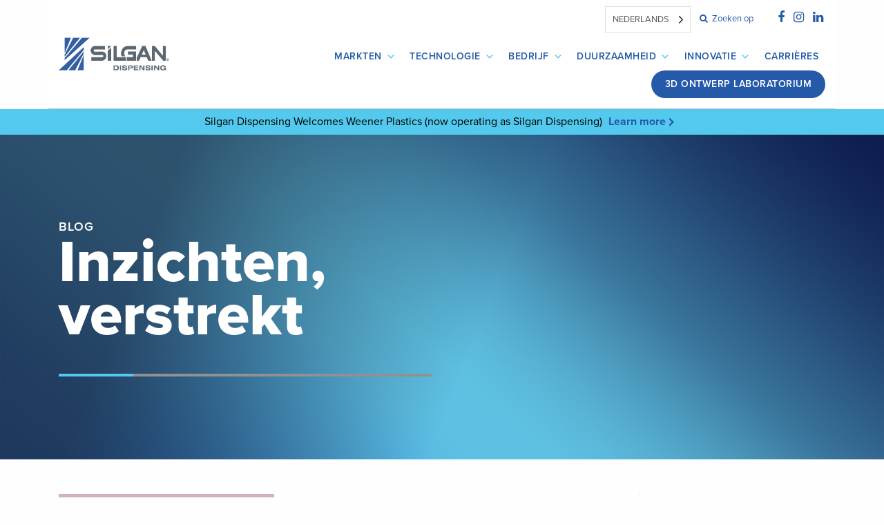

--- FILE ---
content_type: text/html; charset=UTF-8
request_url: https://silgandispensing.com/nl/blog/
body_size: 26090
content:
<!doctype html><html translate="no" lang="nl"><head><meta charset="utf-8"><meta http-equiv="x-ua-compatible" content="ie=edge"><meta name="viewport" content="width=device-width, initial-scale=1"><link rel="stylesheet" href="https://use.typekit.net/zkw8crw.css"> <script
				type="text/javascript"
				src="https://app.termly.io/resource-blocker/a9c71333-07de-4c71-a9c4-c3e8d8d3eb75?autoBlock=on"></script><meta name='robots' content='index, follow, max-image-preview:large, max-snippet:-1, max-video-preview:-1' /><style>img:is([sizes="auto" i],[sizes^="auto," i]){contain-intrinsic-size:3000px 1500px}</style><title>Verpakkingsinnovaties en andere inzichten en artikelen</title><meta name="description" content="De Silgan Dispensing - Insights Blog. Verpakkingsinnovaties en andere ideeën voor merkmanagers, verpakkingstechnici en merken." /><link rel="canonical" href="https://silgandispensing.com/nl/blog/" /><meta property="og:locale" content="nl" /><meta property="og:type" content="article" /><meta property="og:title" content="Verpakkingsinnovaties en andere inzichten en artikelen" /><meta property="og:description" content="De Silgan Dispensing - Insights Blog. Verpakkingsinnovaties en andere ideeën voor merkmanagers, verpakkingstechnici en merken." /><meta property="og:url" content="https://silgandispensing.com/nl/blog/" /><meta property="og:site_name" content="Silgan Afgiftesystemen" /><meta name="twitter:card" content="samenvatting_grote_afbeelding" /> <script type="application/ld+json" class="yoast-schema-graph">{"@context":"https:\/\/schema.org","@graph":[{"@type":["WebPage","CollectionPage"],"@id":"https:\/\/silgandispensing.com\/blog\/","url":"https:\/\/silgandispensing.com\/blog\/","name":"Verpakkingsinnovaties en andere inzichten en artikelen","isPartOf":{"@id":"https:\/\/silgandispensing.com\/#website"},"datePublished":"2018-03-15T18:01:43+00:00","dateModified":"2018-05-18T17:27:27+00:00","description":"De Silgan Dispensing - Insights Blog. Verpakkingsinnovaties en andere idee\u00ebn voor merkmanagers, verpakkingstechnici en merken.","breadcrumb":{"@id":"https:\/\/silgandispensing.com\/blog\/#breadcrumb"},"inLanguage":"en-US"},{"@type":"BreadcrumbList","@id":"https:\/\/silgandispensing.com\/blog\/#breadcrumb","itemListElement":[{"@type":"ListItem","position":1,"name":"Home","item":"https:\/\/silgandispensing.com\/"},{"@type":"ListItem","position":2,"name":"Inzichten, verstrekt"}]},{"@type":"WebSite","@id":"https:\/\/silgandispensing.com\/#website","url":"https:\/\/silgandispensing.com\/","name":"Silgan Afgiftesystemen","description":"De distributiepartner die merken helpt groeien","potentialAction":[{"@type":"SearchAction","target":{"@type":"EntryPoint","urlTemplate":"https:\/\/silgandispensing.com\/?s={search_term_string}"},"query-input":{"@type":"PropertyValueSpecification","valueRequired":true,"valueName":"search_term_string"}}],"inLanguage":"en-US"}]}</script> <link rel='stylesheet' id='wp-block-library-css' href='https://silgandispensing.com/wp-includes/css/dist/block-library/style.min.css?ver=6.8.3' type='text/css' media='all' /><style id='classic-theme-styles-inline-css' type='text/css'>/*! This file is auto-generated */
.wp-block-button__link{color:#fff;background-color:#32373c;border-radius:9999px;box-shadow:none;text-decoration:none;padding:calc(.667em + 2px) calc(1.333em + 2px);font-size:1.125em}.wp-block-file__button{background:#32373c;color:#fff;text-decoration:none}</style><link rel='stylesheet' id='wp-components-css' href='https://silgandispensing.com/wp-includes/css/dist/components/style.min.css?ver=6.8.3' type='text/css' media='all' /><link rel='stylesheet' id='wp-preferences-css' href='https://silgandispensing.com/wp-includes/css/dist/preferences/style.min.css?ver=6.8.3' type='text/css' media='all' /><link rel='stylesheet' id='wp-block-editor-css' href='https://silgandispensing.com/wp-includes/css/dist/block-editor/style.min.css?ver=6.8.3' type='text/css' media='all' /><link rel='stylesheet' id='popup-maker-block-library-style-css' href='https://silgandispensing.com/wp-content/cache/autoptimize/css/autoptimize_single_9963176ef6137ecf4405a5ccd36aa797.css?ver=dbea705cfafe089d65f1' type='text/css' media='all' /><style id='global-styles-inline-css' type='text/css'>:root{--wp--preset--aspect-ratio--square:1;--wp--preset--aspect-ratio--4-3:4/3;--wp--preset--aspect-ratio--3-4:3/4;--wp--preset--aspect-ratio--3-2:3/2;--wp--preset--aspect-ratio--2-3:2/3;--wp--preset--aspect-ratio--16-9:16/9;--wp--preset--aspect-ratio--9-16:9/16;--wp--preset--color--black:#000;--wp--preset--color--cyan-bluish-gray:#abb8c3;--wp--preset--color--white:#fff;--wp--preset--color--pale-pink:#f78da7;--wp--preset--color--vivid-red:#cf2e2e;--wp--preset--color--luminous-vivid-orange:#ff6900;--wp--preset--color--luminous-vivid-amber:#fcb900;--wp--preset--color--light-green-cyan:#7bdcb5;--wp--preset--color--vivid-green-cyan:#00d084;--wp--preset--color--pale-cyan-blue:#8ed1fc;--wp--preset--color--vivid-cyan-blue:#0693e3;--wp--preset--color--vivid-purple:#9b51e0;--wp--preset--gradient--vivid-cyan-blue-to-vivid-purple:linear-gradient(135deg,rgba(6,147,227,1) 0%,#9b51e0 100%);--wp--preset--gradient--light-green-cyan-to-vivid-green-cyan:linear-gradient(135deg,#7adcb4 0%,#00d082 100%);--wp--preset--gradient--luminous-vivid-amber-to-luminous-vivid-orange:linear-gradient(135deg,rgba(252,185,0,1) 0%,rgba(255,105,0,1) 100%);--wp--preset--gradient--luminous-vivid-orange-to-vivid-red:linear-gradient(135deg,rgba(255,105,0,1) 0%,#cf2e2e 100%);--wp--preset--gradient--very-light-gray-to-cyan-bluish-gray:linear-gradient(135deg,#eee 0%,#a9b8c3 100%);--wp--preset--gradient--cool-to-warm-spectrum:linear-gradient(135deg,#4aeadc 0%,#9778d1 20%,#cf2aba 40%,#ee2c82 60%,#fb6962 80%,#fef84c 100%);--wp--preset--gradient--blush-light-purple:linear-gradient(135deg,#ffceec 0%,#9896f0 100%);--wp--preset--gradient--blush-bordeaux:linear-gradient(135deg,#fecda5 0%,#fe2d2d 50%,#6b003e 100%);--wp--preset--gradient--luminous-dusk:linear-gradient(135deg,#ffcb70 0%,#c751c0 50%,#4158d0 100%);--wp--preset--gradient--pale-ocean:linear-gradient(135deg,#fff5cb 0%,#b6e3d4 50%,#33a7b5 100%);--wp--preset--gradient--electric-grass:linear-gradient(135deg,#caf880 0%,#71ce7e 100%);--wp--preset--gradient--midnight:linear-gradient(135deg,#020381 0%,#2874fc 100%);--wp--preset--font-size--small:13px;--wp--preset--font-size--medium:20px;--wp--preset--font-size--large:36px;--wp--preset--font-size--x-large:42px;--wp--preset--spacing--20:.44rem;--wp--preset--spacing--30:.67rem;--wp--preset--spacing--40:1rem;--wp--preset--spacing--50:1.5rem;--wp--preset--spacing--60:2.25rem;--wp--preset--spacing--70:3.38rem;--wp--preset--spacing--80:5.06rem;--wp--preset--shadow--natural:6px 6px 9px rgba(0,0,0,.2);--wp--preset--shadow--deep:12px 12px 50px rgba(0,0,0,.4);--wp--preset--shadow--sharp:6px 6px 0px rgba(0,0,0,.2);--wp--preset--shadow--outlined:6px 6px 0px -3px rgba(255,255,255,1),6px 6px rgba(0,0,0,1);--wp--preset--shadow--crisp:6px 6px 0px rgba(0,0,0,1)}:where(.is-layout-flex){gap:.5em}:where(.is-layout-grid){gap:.5em}body .is-layout-flex{display:flex}.is-layout-flex{flex-wrap:wrap;align-items:center}.is-layout-flex>:is(*,div){margin:0}body .is-layout-grid{display:grid}.is-layout-grid>:is(*,div){margin:0}:where(.wp-block-columns.is-layout-flex){gap:2em}:where(.wp-block-columns.is-layout-grid){gap:2em}:where(.wp-block-post-template.is-layout-flex){gap:1.25em}:where(.wp-block-post-template.is-layout-grid){gap:1.25em}.has-black-color{color:var(--wp--preset--color--black) !important}.has-cyan-bluish-gray-color{color:var(--wp--preset--color--cyan-bluish-gray) !important}.has-white-color{color:var(--wp--preset--color--white) !important}.has-pale-pink-color{color:var(--wp--preset--color--pale-pink) !important}.has-vivid-red-color{color:var(--wp--preset--color--vivid-red) !important}.has-luminous-vivid-orange-color{color:var(--wp--preset--color--luminous-vivid-orange) !important}.has-luminous-vivid-amber-color{color:var(--wp--preset--color--luminous-vivid-amber) !important}.has-light-green-cyan-color{color:var(--wp--preset--color--light-green-cyan) !important}.has-vivid-green-cyan-color{color:var(--wp--preset--color--vivid-green-cyan) !important}.has-pale-cyan-blue-color{color:var(--wp--preset--color--pale-cyan-blue) !important}.has-vivid-cyan-blue-color{color:var(--wp--preset--color--vivid-cyan-blue) !important}.has-vivid-purple-color{color:var(--wp--preset--color--vivid-purple) !important}.has-black-background-color{background-color:var(--wp--preset--color--black) !important}.has-cyan-bluish-gray-background-color{background-color:var(--wp--preset--color--cyan-bluish-gray) !important}.has-white-background-color{background-color:var(--wp--preset--color--white) !important}.has-pale-pink-background-color{background-color:var(--wp--preset--color--pale-pink) !important}.has-vivid-red-background-color{background-color:var(--wp--preset--color--vivid-red) !important}.has-luminous-vivid-orange-background-color{background-color:var(--wp--preset--color--luminous-vivid-orange) !important}.has-luminous-vivid-amber-background-color{background-color:var(--wp--preset--color--luminous-vivid-amber) !important}.has-light-green-cyan-background-color{background-color:var(--wp--preset--color--light-green-cyan) !important}.has-vivid-green-cyan-background-color{background-color:var(--wp--preset--color--vivid-green-cyan) !important}.has-pale-cyan-blue-background-color{background-color:var(--wp--preset--color--pale-cyan-blue) !important}.has-vivid-cyan-blue-background-color{background-color:var(--wp--preset--color--vivid-cyan-blue) !important}.has-vivid-purple-background-color{background-color:var(--wp--preset--color--vivid-purple) !important}.has-black-border-color{border-color:var(--wp--preset--color--black) !important}.has-cyan-bluish-gray-border-color{border-color:var(--wp--preset--color--cyan-bluish-gray) !important}.has-white-border-color{border-color:var(--wp--preset--color--white) !important}.has-pale-pink-border-color{border-color:var(--wp--preset--color--pale-pink) !important}.has-vivid-red-border-color{border-color:var(--wp--preset--color--vivid-red) !important}.has-luminous-vivid-orange-border-color{border-color:var(--wp--preset--color--luminous-vivid-orange) !important}.has-luminous-vivid-amber-border-color{border-color:var(--wp--preset--color--luminous-vivid-amber) !important}.has-light-green-cyan-border-color{border-color:var(--wp--preset--color--light-green-cyan) !important}.has-vivid-green-cyan-border-color{border-color:var(--wp--preset--color--vivid-green-cyan) !important}.has-pale-cyan-blue-border-color{border-color:var(--wp--preset--color--pale-cyan-blue) !important}.has-vivid-cyan-blue-border-color{border-color:var(--wp--preset--color--vivid-cyan-blue) !important}.has-vivid-purple-border-color{border-color:var(--wp--preset--color--vivid-purple) !important}.has-vivid-cyan-blue-to-vivid-purple-gradient-background{background:var(--wp--preset--gradient--vivid-cyan-blue-to-vivid-purple) !important}.has-light-green-cyan-to-vivid-green-cyan-gradient-background{background:var(--wp--preset--gradient--light-green-cyan-to-vivid-green-cyan) !important}.has-luminous-vivid-amber-to-luminous-vivid-orange-gradient-background{background:var(--wp--preset--gradient--luminous-vivid-amber-to-luminous-vivid-orange) !important}.has-luminous-vivid-orange-to-vivid-red-gradient-background{background:var(--wp--preset--gradient--luminous-vivid-orange-to-vivid-red) !important}.has-very-light-gray-to-cyan-bluish-gray-gradient-background{background:var(--wp--preset--gradient--very-light-gray-to-cyan-bluish-gray) !important}.has-cool-to-warm-spectrum-gradient-background{background:var(--wp--preset--gradient--cool-to-warm-spectrum) !important}.has-blush-light-purple-gradient-background{background:var(--wp--preset--gradient--blush-light-purple) !important}.has-blush-bordeaux-gradient-background{background:var(--wp--preset--gradient--blush-bordeaux) !important}.has-luminous-dusk-gradient-background{background:var(--wp--preset--gradient--luminous-dusk) !important}.has-pale-ocean-gradient-background{background:var(--wp--preset--gradient--pale-ocean) !important}.has-electric-grass-gradient-background{background:var(--wp--preset--gradient--electric-grass) !important}.has-midnight-gradient-background{background:var(--wp--preset--gradient--midnight) !important}.has-small-font-size{font-size:var(--wp--preset--font-size--small) !important}.has-medium-font-size{font-size:var(--wp--preset--font-size--medium) !important}.has-large-font-size{font-size:var(--wp--preset--font-size--large) !important}.has-x-large-font-size{font-size:var(--wp--preset--font-size--x-large) !important}:where(.wp-block-post-template.is-layout-flex){gap:1.25em}:where(.wp-block-post-template.is-layout-grid){gap:1.25em}:where(.wp-block-columns.is-layout-flex){gap:2em}:where(.wp-block-columns.is-layout-grid){gap:2em}:root :where(.wp-block-pullquote){font-size:1.5em;line-height:1.6}</style><link rel='stylesheet' id='categories-images-styles-css' href='https://silgandispensing.com/wp-content/cache/autoptimize/css/autoptimize_single_da599e9f40e7e08da85807528b5bde2d.css?ver=3.3.1' type='text/css' media='all' /><link rel='stylesheet' id='wpcdt-public-css-css' href='https://silgandispensing.com/wp-content/cache/autoptimize/css/autoptimize_single_f5075d07f4487811ca2cc38c885eaea2.css?ver=2.6.9' type='text/css' media='all' /><link rel='stylesheet' id='megamenu-css' href='https://silgandispensing.com/wp-content/cache/autoptimize/css/autoptimize_single_273aa53f225a357052b226d07d228ab5.css?ver=43960a' type='text/css' media='all' /><link rel='stylesheet' id='dashicons-css' href='https://silgandispensing.com/wp-includes/css/dashicons.min.css?ver=6.8.3' type='text/css' media='all' /><link rel='stylesheet' id='weglot-css-css' href='https://silgandispensing.com/wp-content/cache/autoptimize/css/autoptimize_single_f0a21b1ef4a430d4261638f4256fb783.css?ver=5.2' type='text/css' media='all' /><link rel='stylesheet' id='new-flag-css-css' href='https://silgandispensing.com/wp-content/cache/autoptimize/css/autoptimize_single_a286648676f1e98577d4868ebde939ab.css?ver=5.2' type='text/css' media='all' /><link rel='stylesheet' id='animate_min_css-css' href='https://silgandispensing.com/wp-content/plugins/ultimate-elecomn-slider/css/animate.min.css?ver=6.8.3' type='text/css' media='all' /><link rel='stylesheet' id='slick_css-css' href='https://silgandispensing.com/wp-content/cache/autoptimize/css/autoptimize_single_4c0f8e20e5b50fd95d8b6dda0631c1cc.css?ver=6.8.3' type='text/css' media='all' /><link rel='stylesheet' id='style_css-css' href='https://silgandispensing.com/wp-content/cache/autoptimize/css/autoptimize_single_b9b00d120a2e7bf33911170752b34ec9.css?ver=6.8.3' type='text/css' media='all' /><link rel='stylesheet' id='js_composer_custom_css-css' href='https://silgandispensing.com/wp-content/cache/autoptimize/css/autoptimize_single_9e2ce882f9aeb1efdf9fba9065073252.css?ver=8.4.1' type='text/css' media='all' /><link rel='stylesheet' id='bsf-Defaults-css' href='https://silgandispensing.com/wp-content/cache/autoptimize/css/autoptimize_single_2c18cd554a122810b63491301bd80113.css?ver=3.19.17' type='text/css' media='all' /><link rel='stylesheet' id='sage/css-css' href='https://silgandispensing.com/wp-content/cache/autoptimize/css/autoptimize_single_6f80b4e8ccea7cbad649fc61b93de430.css' type='text/css' media='all' /> <script defer type="text/javascript" src="https://silgandispensing.com/wp-content/cache/autoptimize/js/autoptimize_single_a952cd53ce26412d2f72092e8645ca8b.js?ver=5.2" id="wp-weglot-js-js"></script> <script defer type="text/javascript" src="https://silgandispensing.com/wp-content/cache/autoptimize/js/autoptimize_single_1066c504ee39f559bfa3bd2e30880b2f.js?ver=1.2.3" id="custom.js-js"></script> <script defer type="text/javascript" src="https://silgandispensing.com/wp-includes/js/jquery/jquery.min.js?ver=3.7.1" id="jquery-core-js"></script> <script defer type="text/javascript" src="https://silgandispensing.com/wp-includes/js/jquery/jquery-migrate.min.js?ver=3.4.1" id="jquery-migrate-js"></script> <script defer src="data:text/javascript;base64,"></script><link rel="https://api.w.org/" href="https://silgandispensing.com/wp-json/" /><link rel="EditURI" type="application/rsd+xml" title="RSD" href="https://silgandispensing.com/xmlrpc.php?rsd" />  <script defer src="[data-uri]"></script>  <!--[if IE 9]> <script>var _elemcarousalptParallaxIE9=true;</script> <![endif]--><script defer src="[data-uri]"></script> <meta name="google" content="notranslate"/><link rel="alternate" href="https://silgandispensing.com/blog/" hreflang="en"/><link rel="alternate" href="https://silgandispensing.com/es/blog/" hreflang="es"/><link rel="alternate" href="https://silgandispensing.com/fr/blog/" hreflang="fr"/><link rel="alternate" href="https://silgandispensing.com/it/blog/" hreflang="it"/><link rel="alternate" href="https://silgandispensing.com/nl/blog/" hreflang="nl"/><link rel="alternate" href="https://silgandispensing.com/de/blog/" hreflang="de"/><link rel="alternate" href="https://silgandispensing.com/tw/blog/" hreflang="tw"/><link rel="alternate" href="https://silgandispensing.com/pt/blog/" hreflang="pt"/> <script type="application/json" id="weglot-data">{"website":"https:\/\/silgandispensing.com","uid":"f2c7e07b5d","project_slug":"silgan-dispensing-systems","language_from":"en","language_from_custom_flag":null,"language_from_custom_name":null,"excluded_paths":[],"excluded_blocks":[],"custom_settings":{"button_style":{"is_dropdown":true,"flag_type":"rectangle_mat","with_name":true,"full_name":true,"custom_css":"","with_flags":false},"translate_email":false,"translate_search":false,"translate_amp":false,"switchers":[{"templates":{"name":"default","hash":"095ffb8d22f66be52959023fa4eeb71a05f20f73"},"location":[],"style":{"with_flags":false,"flag_type":"rectangle_mat","with_name":true,"full_name":true,"is_dropdown":true}}]},"pending_translation_enabled":false,"curl_ssl_check_enabled":true,"custom_css":null,"languages":[{"language_to":"es","custom_code":null,"custom_name":null,"custom_local_name":null,"provider":null,"enabled":true,"automatic_translation_enabled":true,"deleted_at":null,"connect_host_destination":null,"custom_flag":null},{"language_to":"fr","custom_code":null,"custom_name":null,"custom_local_name":null,"provider":null,"enabled":true,"automatic_translation_enabled":true,"deleted_at":null,"connect_host_destination":null,"custom_flag":null},{"language_to":"it","custom_code":null,"custom_name":null,"custom_local_name":null,"provider":null,"enabled":true,"automatic_translation_enabled":true,"deleted_at":null,"connect_host_destination":null,"custom_flag":null},{"language_to":"nl","custom_code":null,"custom_name":null,"custom_local_name":null,"provider":null,"enabled":true,"automatic_translation_enabled":true,"deleted_at":null,"connect_host_destination":null,"custom_flag":null},{"language_to":"de","custom_code":null,"custom_name":null,"custom_local_name":null,"provider":null,"enabled":true,"automatic_translation_enabled":true,"deleted_at":null,"connect_host_destination":null,"custom_flag":null},{"language_to":"a0","custom_code":"tw","custom_name":"Traditional Chinese","custom_local_name":"\u4e2d\u6587 (\u7e41\u9ad4)","provider":null,"enabled":true,"automatic_translation_enabled":true,"deleted_at":null,"connect_host_destination":null,"custom_flag":null},{"language_to":"pt","custom_code":null,"custom_name":null,"custom_local_name":null,"provider":null,"enabled":true,"automatic_translation_enabled":true,"deleted_at":null,"connect_host_destination":null,"custom_flag":null}],"organization_slug":"w-e8a95d19d3","current_language":"nl","switcher_links":{"en":"https:\/\/silgandispensing.com\/blog\/","es":"https:\/\/silgandispensing.com\/es\/blog\/","fr":"https:\/\/silgandispensing.com\/fr\/blog\/","it":"https:\/\/silgandispensing.com\/it\/blog\/","nl":"https:\/\/silgandispensing.com\/nl\/blog\/","de":"https:\/\/silgandispensing.com\/de\/blog\/","a0":"https:\/\/silgandispensing.com\/tw\/blog\/","pt":"https:\/\/silgandispensing.com\/pt\/blog\/"},"original_path":"\/blog\/"}</script><meta name="generator" content="Powered by WPBakery Page Builder - drag and drop page builder for WordPress."/><link rel="icon" href="https://silgandispensing.com/wp-content/uploads/2025/05/cropped-SDS.Favicon-01-32x32.png" sizes="32x32" /><link rel="icon" href="https://silgandispensing.com/wp-content/uploads/2025/05/cropped-SDS.Favicon-01-192x192.png" sizes="192x192" /><link rel="apple-touch-icon" href="https://silgandispensing.com/wp-content/uploads/2025/05/cropped-SDS.Favicon-01-180x180.png" /><meta name="msapplication-TileImage" content="https://silgandispensing.com/wp-content/uploads/2025/05/cropped-SDS.Favicon-01-270x270.png" /><style type="text/css" id="wp-custom-css">body.archive.term-food .markets-header{background-position:100% 40%}@media screen and (max-width:540px){body.post-type-archive-wppg-career .general-header,body.single-wppg-career .general-header{background-position:left center}body.post-type-archive-wppg-career .general-header h1,body.single-wppg-career .general-header .page-title{font-size:48px}body.post-type-archive-wppg-career .position-title,body.post-type-archive-wppg-career .position-title{display:block}}body.post-type-archive-wppg-career .blog-column h2{margin-bottom:50px}body.post-type-archive-wppg-career .blog-column h2 span{font-size:1.2rem;display:block}body.post-type-archive-wppg-career .facetwp-facet-position_locationcountry{display:flex;gap:10px;margin-bottom:10px}body.post-type-archive-wppg-career .facetwp-radio{width:20%;background:0 0;padding-left:0;background-color:#eee;display:block;font-size:1rem;padding:.5rem;text-align:center;border-radius:10px}body.post-type-archive-wppg-career .facetwp-radio.checked{background:#255aa8;color:#fff}body.post-type-archive-wppg-career .fwpl-result a{color:#58595b}body.post-type-archive-wppg-career .fwpl-result h3{display:inline-block;color:#255aa8;margin-bottom:0}body.single-wppg-career h2{font-size:1.2rem;font-weight:700;margin-bottom:5px}body.single-wppg-career footer{padding:50px 0 0;font-size:1rem;border-top:1px solid #ebebeb}body.single-wppg-career .section{margin-bottom:20px}body.single-wppg-career .entry-content{padding-right:50px}body.single-wppg-career main ul{padding-left:15px}body.single-wppg-career a.btn{background-color:#255aa8;color:#fff;display:block;font-size:1.4rem;padding:.8rem}#wppg-announcement{background-color:var(--silgan-web-light);padding:6px 10px}body.home #wppg-announcement,body.postid-7036 #wppg-announcement{display:none}#wppg-announcement p{text-align:center;margin:0;color:#000}#wppg-announcement .break-mobile{display:none}#wppg-announcement p a{display:inline-block;font-weight:700;margin:0 5px}#wppg-announcement p a:after{font-family:dashicons;content:'\f345';vertical-align:middle;color:var(--silgan-web-dark);font-weight:600;padding-left:0}#wppg-announcement p a:hover{color:#000}@media screen and (max-width:575px){#wppg-announcement p span{display:none}#wppg-announcement .break-mobile{display:block;height:1px}}body.home .general-header{margin-left:0 !important}body.page-id-7097 .general-header{background-image:linear-gradient(111deg,rgba(150,0,171,.75) 18.78%,rgba(150,0,171,0) 54.82%),url('https://silgandispensing.com/wp-content/uploads/2025/02/shutterstock_135999878-scaled.jpg') !important}body.post-type-archive-success_story .blog-column{display:grid;grid-auto-rows:1fr;grid-template-columns:1fr 1fr 1fr;grid-template-rows:auto;gap:15px 15px;grid-template-areas:". . ."}body.post-type-archive-success_story .blog-column{max-width:100%;flex:0 0 100%;padding-right:unset}body.post-type-archive-success_story .sidebar{display:none}@media screen and (max-width:575px){body.post-type-archive-success_story .blog-column{display:block}}body.post-type-archive-success_story .blog-column .product-item{border:2px solid #000;display:block;width:auto;height:auto;margin-bottom:none}body.post-type-archive-success_story .blog-column .product-item .overlay{text-align:center}body.post-type-archive-success_story .blog-column .product-item .overlay .overlay-inner{display:block;width:100%}body.post-type-archive-success_story .blog-column .product-item .product-thumb img{height:unset;aspect-ratio:16/9;object-fit:contain;width:100%;max-height:100%;padding:15px}body.post-type-archive-success_story .widget_categories{display:none}#cta-tiles{margin-top:30px}@media screen and (min-width:576px){#cta-tiles{display:grid;gap:15px 15px;grid-template-columns:1fr 1fr 1fr;grid-template-rows:1fr;grid-template-areas:". . ."}.alignleft{margin-right:2.5rem;margin-bottom:2.5rem}.alignright{margin-left:2.5rem;margin-bottom:2.5rem}}#cta-tiles a{aspect-ratio:1/1;justify-self:stretch;width:auto;height:auto}#cta-tiles .overlay-inner{width:100%}#cta-tiles .overlay h4{font-size:24px}ul.gallery-centered{text-align:center;list-style:none;margin:30px auto}ul.gallery-centered li{display:inline-block;margin:0 7.5px}.text-indent a{margin-left:18px}:root{--silgan-web:#255aa8;--silgan-web-light:#53c9ed;--silgan-gray:#5d5d5d;--silgan-gray-dark:#494949;--primary-80:#5c8558;--silgan-gray-light:#f5f5f5}#mega-menu-wrap-primary_navigation #mega-menu-primary_navigation>li.mega-menu-item>a.mega-menu-link{font-weight:600 !important;letter-spacing:.5px;padding-left:10px;padding-right:10px;font-size:14px}#mega-menu-item-5041>a.mega-menu-link{background-color:var(--silgan-web) !important;border-radius:50px !important;margin-left:10px !important;padding-left:20px !important;padding-right:20px !important}#mega-menu-wrap-primary_navigation #mega-menu-primary_navigation ul.mega-sub-menu:after{display:none !important}#mega-menu-wrap-primary_navigation #mega-menu-primary_navigation li.mega-menu-item-has-children>a.mega-menu-link>span.mega-indicator{color:var(--silgan-web-light)}#mega-menu-wrap-primary_navigation #mega-menu-primary_navigation>li.mega-menu-flyout ul.mega-sub-menu{padding:15px}#mega-menu-wrap-primary_navigation #mega-menu-primary_navigation li.mega-menu-megamenu>ul.mega-sub-menu>li.mega-menu-row .mega-menu-column>ul.mega-sub-menu>li.mega-menu-item{padding:0 25px}#mega-menu-wrap-primary_navigation #mega-menu-primary_navigation[data-effect=fade_up] li.mega-menu-item.mega-menu-megamenu>ul.mega-sub-menu{margin-top:0 !important}body.home .content-info{margin-top:0}footer .top-footer{display:flex}.content-info{background-color:var(--silgan-gray);padding-top:25px;padding-bottom:0}.content-info .contact{border-left:1px solid var(--primary-80)}.content-info .contact p{display:inline-block;width:40%;min-width:210px;padding-bottom:10px}.content-info .contact p a{white-space:nowrap}.content-info img{max-width:215px}.content-info h3{border-bottom:none;text-transform:uppercase;letter-spacing:1px;margin-bottom:10px}.content-info .two-col-list a{display:inline-block;padding-bottom:5px;border-bottom:1px solid var(--silgan-gray-light);text-decoration:none;margin-bottom:15px;letter-spacing:.5px}.social-footer{font-size:15px}.social-footer a{margin-right:5px}.bottom-footer{margin-top:20px;background-color:var(--silgan-gray-dark);padding-right:0;padding-top:10px;padding-bottom:10px}.wpb_text_column.market_box{background-image:none !important}.market_box>div{margin-top:auto;position:relative;background:0 0 !important;border-left:none;margin-left:auto;padding-left:0}.market_box>div h3{color:var(--silgan-web);font-weight:600}.market_box>div h3:after{font-family:dashicons;content:'\f345';vertical-align:middle;color:var(--silgan-web-light);font-weight:600;padding-left:10px}.general-header{background:linear-gradient(84.15deg,#1d4279 18.78%,#3d77cd 54.82%,#53c9ed 89.06%);background-repeat:no-repeat;background-position:center right;background-size:cover !important}body.home .general-header{position:relative;background-size:cover !important;background-position:center !important;background-repeat:no-repeat;padding-top:0;padding-bottom:0}@media screen and (min-width:960px){body.home .general-header:before{position:absolute;background-image:url(https://silgandispensing.com/wp-content/uploads/2023/02/Silgan-Dispensing-Homepage-Diamonds-Full.png);height:100%;width:100%;display:block;background-repeat:no-repeat;background-position:center right;max-width:1400px}}@media screen and (max-width:540px){body.home .general-header{background-image:url(https://silgandispensing.com/wp-content/uploads/2023/01/Silgan-Dispensing-Homepage-Hero-Background.png);background-position:25% !important;background-size:cover !important}body.home .general-header h1,body.home .general-header h2,body.home .general-header .page-title{font-size:52px}}.general-header .eyebrow,.markets-header .eyebrow{display:block;font-size:18px;font-weight:600;text-transform:uppercase;letter-spacing:1px;margin-bottom:0}.general-header h1,.general-header h2,.general-header .page-title,.markets-header h1,.markets-header h2,.markets-header .page-title{font-weight:800;font-size:86px;line-height:.9;margin-bottom:25px}.general-header.header-padding-normal,.markets-header{padding-top:0;padding-bottom:0}.general-header.header-padding-normal .cat-title,.markets-header .cat-title{padding-top:100px;padding-bottom:100px}.single-product .header-product-image,.tax-dispensers .header-product-image{bottom:0}.single-product .header-product-image img,.tax-dispensers .header-product-image img{display:block;width:auto;height:100%;object-fit:contain}.general-header .accent,.markets-header .accent{position:relative;height:4px;background-color:#919191;margin-top:45px}.general-header .accent:before,.markets-header .accent:before{display:block;content:"";width:20%;max-width:200px;background-color:var(--silgan-web-light);height:4px}.general-header .accent+p,.markets-header .accent+p{margin-top:20px;font-size:36px;font-weight:600;line-height:1}body.page-id-47 .general-header{color:var(--silgan-web)}.markets-header{-webkit-clip-path:unset;clip-path:unset}.product-item{border:none}.product-item h4{font-weight:600}.sidebar-products .widget h3{color:var(--silgan-web)}.sidebar-products .widget .category-list .active{font-size:inherit;color:var(--silgan-web);font-weight:800}#latest-news .post-date{font-size:14px;text-transform:uppercase;font-weight:600;padding-bottom:5px;border-bottom:2px solid var(--silgan-web-light)}#latest-news .vc_gitem-post-data h4{font-size:22px;color:var(--silgan-web);border-bottom:none;font-weight:400;display:-webkit-box;-webkit-line-clamp:3;-webkit-box-orient:vertical;height:75px;max-height:75px;overflow:hidden}#latest-news .vc_btn3-left{margin-bottom:0}#latest-news .vc_btn3-left a{padding:0;text-transform:uppercase;font-weight:600;letter-spacing:.5px;padding-bottom:5px;color:var(--silgan-web);border-bottom:2px solid var(--silgan-web);border-radius:0}#latest-news .vc_btn3-left a:after{font-family:dashicons;content:'\f345';vertical-align:middle;color:var(--silgan-gray);font-weight:600;padding-left:10px}#latest-news .vc_btn3-left a:hover{background-color:transparent;color:var(--silgan-gray)}.nav-tabs .nav-item{margin-bottom:0}.nav-tabs .nav-link.active{background-color:#d2d2d2;color:var(--silgan-web);border:none !important}.nav-tabs .nav-link.active:after{display:none}.btn-secondary,.comment-form input[type=submit],.product-page .page-header a,.search-form .search-submit{background-color:var(--silgan-web);border:none}h3,h4{color:var(--silgan-web)}.entry-title a{color:var(--silgan-web)}.entry-title a:hover{color:var(--silgan-web-light)}h1.entry-title,h3.entry-title{font-weight:800;font-size:32px;color:var(--silgan-web);line-height:26px;margin-bottom:5px}h1.entry-title a,h3.entry-title a{font-size:26px}@media (min-width:600px){h1.entry-title,h3.entry-title{font-size:42px;line-height:.9 !important}}#sus-icon1 img,#sus-icon2 img,#sus-icon3 img,#sus-icon4 img,#sus-icon5 img{max-width:118px !important;width:118px !important}.market_box1 img{border-radius:10px}.market_box1{background:linear-gradient(0deg,rgba(0,0,0,.04) .11%,rgba(0,0,0,0) 57.09%);border-radius:10px}.tax-dispensers .header-product-image,.single-product .header-product-image{bottom:-48px}.general-header h1,.general-header h2,.general-header .eyebrow,.markets-header h1,.markets-header h2,.markets-header .eyebrow{color:#fff}.product-page .page-header h1{color:var(--silgan-web)}.product-page h2{color:var(--silgan-gray)}article.post h1{color:var(--silgan-web)}#newsfeed .post{padding:20px 25px;background-color:#fff;border-radius:10px;margin:15px}#newsfeed .post-meta{font-size:14px;text-transform:uppercase;font-weight:600;padding-bottom:5px;border-bottom:2px solid var(--silgan-web-light);margin-bottom:15px}#newsfeed h4{font-size:22px;color:var(--silgan-web);border-bottom:none;font-weight:400;display:-webkit-box;-webkit-line-clamp:3;-webkit-box-orient:vertical;height:75px;max-height:75px;overflow:hidden}#newsfeed a,a.read-more{padding:0;text-transform:uppercase;font-weight:600;letter-spacing:.5px;padding-bottom:5px;color:var(--silgan-web);border-bottom:2px solid var(--silgan-web);border-radius:0;font-size:14px}#newsfeed a:after,a.read-more:after{font-family:dashicons;content:'\f345';vertical-align:middle;color:var(--silgan-gray);font-weight:600;padding-left:5px}#newsfeed a:hover,a.read-more:hover{color:var(--silgan-gray);border-bottom-color:var(--silgan-gray)}a.read-more{margin:0 10px}@media screen and (max-width:540px){a.read-more{display:block;border-bottom:none}}@media screen and (max-width:540px){.btn,.comment-form input[type=submit],.product-page .page-header a,.search-form .search-submit{white-space:normal}}#responsive-menu-pro-container #responsive-menu-pro>li.responsive-menu-pro-item>a{border:none;padding:0 5%}#responsive-menu-pro-container #responsive-menu-pro li.responsive-menu-pro-item a .responsive-menu-pro-subarrow{display:none}#responsive-menu-container #responsive-menu ul.responsive-menu-submenu-depth-1,#responsive-menu-pro-container #responsive-menu-pro ul.responsive-menu-pro-submenu-depth-1{margin-top:auto !important}#responsive-menu-pro-container #responsive-menu-pro ul.responsive-menu-pro-submenu li.responsive-menu-pro-item a{background:0 0 !important;padding:3% 10% !important;height:auto;line-height:1 !important}.time_circles h4{border-bottom:none;color:#58595b}.vc-hoverbox-block-inner h2{font-size:32px;margin-bottom:8px}.vc-hoverbox-inner{min-height:300px !important}.event div.vc_column-inner{background-color:#e6f3f7;border-top:3px solid #919191}.event h2{line-height:1}.event div.wpb_content_element{margin:20px !important}.img-retina-half img{width:75px !important}</style><noscript><style>.wpb_animate_when_almost_visible{opacity:1}</style></noscript><style type="text/css"></style></head><body class="blog wp-theme-silgands mega-menu-primary-navigation metaslider-plugin sidebar-primary wpb-js-composer js-comp-ver-8.4.1 vc_responsive"> <!--[if IE]><div class="alert alert-warning"> You are using an <strong>outdated</strong> browser. Please <a href="http://browsehappy.com/">upgrade your browser</a> to improve your experience.</div> <![endif]--><form  role="search" method="get" class="search-form form-fixed" action="https://silgandispensing.com/nl/"> <label class="sr-only">Zoek naar:</label> <a class="close-search" href="#">X</a><div class="input-group"> <input type="search" value="" name="s" class="search-field form-control" placeholder="Begin hier met typen" required> <span class="input-group-btn"> <button type="submit" class="search-submit btn btn-default"><i class="fa fa-search" aria-hidden="true"></i></button> </span></div></form><header class="nav-header"><div class="container"><div class="row nav-row align-items-sm-center"><div class="col-lg-2 col-md-2 col-sm-5 col-5 logo"> <a class="brand" href="https://silgandispensing.com/nl/"><img class="img-fluid" src="https://silgandispensing.com/wp-content/themes/silgands/dist/images/silgan-logo.png" alt="Silgan Afgiftesystemen"></a></div><nav class="col-lg-10 col-sm-10 col-7"><div class="mini-nav pull-right d-none d-lg-block"> <a href="#" class="fire-search"><i class="fa fa-search" aria-hidden="true"></i> Zoeken op</a><div class="social"> <a href="https://www.facebook.com/SilganDispensing/" target="_blank"><i class="fa fa-facebook" aria-hidden="true"></i></a> <a href="https://www.instagram.com/silgandispensing?igsh=YXlpcjJqNDgzcm5o" target="_blank"><i class="fa fa-instagram" aria-hidden="true"></i></a> <a href="https://www.linkedin.com/company/silgandispensing/" target="_blank"><i class="fa fa-linkedin" aria-hidden="true"></i></a></div></div><div class="clearfix"></div><div class="nav-primary"><div id="mega-menu-wrap-primary_navigation" class="mega-menu-wrap"><div class="mega-menu-toggle"><div class="mega-toggle-blocks-left"></div><div class="mega-toggle-blocks-center"></div><div class="mega-toggle-blocks-right"><div class='mega-toggle-block mega-menu-toggle-block mega-toggle-block-1' id='mega-toggle-block-1' tabindex='0'><span class='mega-toggle-label' role='button' aria-expanded='false'><span class='mega-toggle-label-closed'></span><span class='mega-toggle-label-open'></span></span></div></div></div><ul id="mega-menu-primary_navigation" class="mega-menu max-mega-menu mega-menu-horizontal mega-no-js" data-event="hover_intent" data-effect="fade_up" data-effect-speed="200" data-effect-mobile="disabled" data-effect-speed-mobile="0" data-mobile-force-width="false" data-second-click="close" data-document-click="collapse" data-vertical-behaviour="accordion" data-breakpoint="768" data-unbind="true" data-mobile-state="collapse_all" data-mobile-direction="vertical" data-hover-intent-timeout="300" data-hover-intent-interval="100"><li class="mega-menu-item mega-menu-item-type-custom mega-menu-item-object-custom mega-menu-item-has-children mega-align-bottom-left mega-menu-flyout mega-menu-item-33" id="mega-menu-item-33"><a class="mega-menu-link" href="#" aria-expanded="false" tabindex="0">Markten<span class="mega-indicator" aria-hidden="true"></span></a><ul class="mega-sub-menu"><li class="mega-menu-item mega-menu-item-type-taxonomy mega-menu-item-object-product_categories mega-menu-item-94" id="mega-menu-item-94"><a class="mega-menu-link" href="https://silgandispensing.com/nl/products/categories/fragrance/">Geur</a></li><li class="mega-menu-item mega-menu-item-type-taxonomy mega-menu-item-object-product_categories mega-has-description mega-menu-item-93" id="mega-menu-item-93"><a class="mega-menu-link" href="https://silgandispensing.com/nl/products/categories/beauty/"><span class="mega-description-group"><span class="mega-menu-title">Schoonheid</span><span class="mega-menu-description">Bij schoonheidsproducten en producten voor persoonlijke verzorging is de verpakking de sleutel tot de merkperceptie. Wij kunnen uw merk helpen de superieure prestaties en verfijnde esthetiek te leveren die schoonheidsconsumenten wereldwijd aanspreken. Onze oplossingen zijn geworteld in retail en consumenteninzichten en worden ondersteund door een wereldwijd platform dat uw merk in staat stelt om sneller sterkere banden te smeden.</span></span></a></li><li class="mega-menu-item mega-menu-item-type-taxonomy mega-menu-item-object-product_categories mega-menu-item-7524" id="mega-menu-item-7524"><a class="mega-menu-link" href="https://silgandispensing.com/nl/products/categories/food/">Voedsel</a></li><li class="mega-menu-item mega-menu-item-type-taxonomy mega-menu-item-object-product_categories mega-menu-item-6903" id="mega-menu-item-6903"><a class="mega-menu-link" href="https://silgandispensing.com/nl/products/categories/personal-care/">Persoonlijke Verzorging</a></li><li class="mega-menu-item mega-menu-item-type-taxonomy mega-menu-item-object-product_categories mega-menu-item-95" id="mega-menu-item-95"><a class="mega-menu-link" href="https://silgandispensing.com/nl/products/categories/healthcare/">Gezondheidszorg</a></li><li class="mega-menu-item mega-menu-item-type-taxonomy mega-menu-item-object-product_categories mega-menu-item-96" id="mega-menu-item-96"><a class="mega-menu-link" href="https://silgandispensing.com/nl/products/categories/home/">Home</a></li><li class="mega-menu-item mega-menu-item-type-taxonomy mega-menu-item-object-product_categories mega-menu-item-6902" id="mega-menu-item-6902"><a class="mega-menu-link" href="https://silgandispensing.com/nl/products/categories/garden/">Tuin</a></li><li class="mega-menu-item mega-menu-item-type-custom mega-menu-item-object-custom mega-menu-item-has-children mega-menu-item-5183" id="mega-menu-item-5183"><a class="mega-menu-link" aria-expanded="false">Andere markten<span class="mega-indicator" aria-hidden="true"></span></a><ul class="mega-sub-menu"><li class="mega-menu-item mega-menu-item-type-post_type mega-menu-item-object-page mega-menu-item-6064" id="mega-menu-item-6064"><a class="mega-menu-link" href="https://silgandispensing.com/nl/expertise/south-american-beauty/">Zuid-Amerikaanse Schoonheid en Persoonlijke Verzorging</a></li><li class="mega-menu-item mega-menu-item-type-post_type mega-menu-item-object-page mega-menu-item-4856" id="mega-menu-item-4856"><a class="mega-menu-link" href="https://silgandispensing.com/nl/expertise/automotive/">Auto Care oplossingen</a></li></ul></li></ul></li><li class="mega-menu-item mega-menu-item-type-custom mega-menu-item-object-custom mega-menu-item-has-children mega-menu-megamenu mega-menu-grid mega-align-bottom-left mega-menu-grid mega-menu-item-32" id="mega-menu-item-32"><a class="mega-menu-link" href="/nl/all-categories/" aria-expanded="false" tabindex="0">Technologie<noscript><img class="menu-image" src="https://silgandispensing.com/wp-content/uploads/2019/08/product-group-menu.png"></noscript><img class="lazyload menu-image" src='data:image/svg+xml,%3Csvg%20xmlns=%22http://www.w3.org/2000/svg%22%20viewBox=%220%200%20210%20140%22%3E%3C/svg%3E' data-src="https://silgandispensing.com/wp-content/uploads/2019/08/product-group-menu.png"><span class="mega-indicator" aria-hidden="true"></span></a><ul class="mega-sub-menu" role='presentation'><li class="mega-menu-row" id="mega-menu-32-0"><ul class="mega-sub-menu" style='--columns:12' role='presentation'><li class="mega-menu-column mega-mega-column-links mega-menu-columns-6-of-12 mega-column-links" style="--columns:12; --span:6" id="mega-menu-32-0-0"><ul class="mega-sub-menu"><li class="mega-menu-item mega-menu-item-type-taxonomy mega-menu-item-object-dispensers mega-has-description mega-menu-item-109" id="mega-menu-item-109"><a class="mega-menu-link" href="https://silgandispensing.com/nl/dispensers/aerosol/"><span class="mega-description-group"><span class="mega-menu-title">Aerosol Actuators</span><span class="mega-menu-description">Lorem ipsum dolor sit amet, consectetur adipiscing elit. Fusce id est.</span></span></a></li><li class="mega-menu-item mega-menu-item-type-custom mega-menu-item-object-custom mega-menu-item-5120" id="mega-menu-item-5120"><a class="mega-menu-link" href="https://silgandispensing.com/nl/dispensers/aerosol-overcaps/">Aerosol Overcaps</a></li><li class="mega-menu-item mega-menu-item-type-taxonomy mega-menu-item-object-dispensers mega-has-description mega-menu-item-108" id="mega-menu-item-108"><a class="mega-menu-link" href="https://silgandispensing.com/nl/dispensers/airless/"><span class="mega-description-group"><span class="mega-menu-title">Airless Systems</span><span class="mega-menu-description">Lorem ipsum dolor sit amet, consectetur adipiscing elit. Fusce id est.</span></span></a></li><li class="mega-menu-item mega-menu-item-type-taxonomy mega-menu-item-object-dispensers mega-menu-item-679" id="mega-menu-item-679"><a class="mega-menu-link" href="https://silgandispensing.com/nl/dispensers/battery-operated-sprayers/">Spuitbussen op batterijen</a></li><li class="mega-menu-item mega-menu-item-type-custom mega-menu-item-object-custom mega-menu-item-5285" id="mega-menu-item-5285"><a class="mega-menu-link" href="https://silgandispensing.com/nl/dispensers/beauty-samplers-minis/">Beauty Samplers & Minis</a></li><li class="mega-menu-item mega-menu-item-type-taxonomy mega-menu-item-object-dispensers mega-menu-item-7525" id="mega-menu-item-7525"><a class="mega-menu-link" href="https://silgandispensing.com/nl/dispensers/bottles-with-dispensing-closures/">Bottles with Dispensing Closures</a></li><li class="mega-menu-item mega-menu-item-type-taxonomy mega-menu-item-object-dispensers mega-menu-item-7526" id="mega-menu-item-7526"><a class="mega-menu-link" href="https://silgandispensing.com/nl/dispensers/caps-closures/">Caps &amp; Closures</a></li><li class="mega-menu-item mega-menu-item-type-taxonomy mega-menu-item-object-dispensers mega-menu-item-7527" id="mega-menu-item-7527"><a class="mega-menu-link" href="https://silgandispensing.com/nl/dispensers/deo-packaging/">Deo Packaging</a></li><li class="mega-menu-item mega-menu-item-type-taxonomy mega-menu-item-object-dispensers mega-menu-item-670" id="mega-menu-item-670"><a class="mega-menu-link" href="https://silgandispensing.com/nl/dispensers/dispensers/">Dispensers</a></li><li class="mega-menu-item mega-menu-item-type-taxonomy mega-menu-item-object-dispensers mega-has-description mega-menu-item-99" id="mega-menu-item-99"><a class="mega-menu-link" href="https://silgandispensing.com/nl/dispensers/dispensing-closures/"><span class="mega-description-group"><span class="mega-menu-title">Dispensing Closures</span><span class="mega-menu-description">Lorem ipsum dolor sit amet, consectetur adipiscing elit. Fusce id est.</span></span></a></li></ul></li><li class="mega-menu-column mega-mega-column-links mega-menu-columns-6-of-12 mega-column-links" style="--columns:12; --span:6" id="mega-menu-32-0-1"><ul class="mega-sub-menu"><li class="mega-menu-item mega-menu-item-type-taxonomy mega-menu-item-object-dispensers mega-menu-item-669" id="mega-menu-item-669"><a class="mega-menu-link" href="https://silgandispensing.com/nl/dispensers/fine-mist/">Fijne nevelspuiten</a></li><li class="mega-menu-item mega-menu-item-type-custom mega-menu-item-object-custom mega-menu-item-5286" id="mega-menu-item-5286"><a class="mega-menu-link" href="https://silgandispensing.com/nl/dispensers/foam/">Schuim</a></li><li class="mega-menu-item mega-menu-item-type-taxonomy mega-menu-item-object-dispensers mega-menu-item-672" id="mega-menu-item-672"><a class="mega-menu-link" href="https://silgandispensing.com/nl/dispensers/fragrance/">Geurpompen</a></li><li class="mega-menu-item mega-menu-item-type-custom mega-menu-item-object-custom mega-menu-item-6725" id="mega-menu-item-6725"><a class="mega-menu-link" href="https://silgandispensing.com/nl/dispensers/fragrance-refill-solutions/">Geur navuloplossingen</a></li><li class="mega-menu-item mega-menu-item-type-custom mega-menu-item-object-custom mega-menu-item-5287" id="mega-menu-item-5287"><a class="mega-menu-link" href="https://silgandispensing.com/nl/dispensers/fragrance-samplers-minis/">Geur Samplers & Minis</a></li><li class="mega-menu-item mega-menu-item-type-taxonomy mega-menu-item-object-dispensers mega-menu-item-676" id="mega-menu-item-676"><a class="mega-menu-link" href="https://silgandispensing.com/nl/dispensers/hose-end-sprayers/">Slang eind sproeiers</a></li><li class="mega-menu-item mega-menu-item-type-taxonomy mega-menu-item-object-dispensers mega-menu-item-671" id="mega-menu-item-671"><a class="mega-menu-link" href="https://silgandispensing.com/nl/dispensers/lotion-atmospheric/">Lotion Atmosferisch</a></li><li class="mega-menu-item mega-menu-item-type-taxonomy mega-menu-item-object-dispensers mega-menu-item-675" id="mega-menu-item-675"><a class="mega-menu-link" href="https://silgandispensing.com/nl/dispensers/trigger-sprayers/">Trekkerspuiten</a></li><li class="mega-menu-item mega-menu-item-type-taxonomy mega-menu-item-object-dispensers mega-menu-item-4390" id="mega-menu-item-4390"><a class="mega-menu-link" href="https://silgandispensing.com/nl/dispensers/pcr-solutions/">Post-consumer gerecycleerde oplossingen</a></li><li class="mega-menu-item mega-menu-item-type-post_type mega-menu-item-object-page mega-menu-item-5461" id="mega-menu-item-5461"><a class="mega-menu-link" href="https://silgandispensing.com/nl/all-categories/aluminum-solutions/">Aluminium oplossingen</a></li><li class="mega-text-small mega-mini-link mega-menu-item mega-menu-item-type-post_type mega-menu-item-object-page mega-menu-item-1327 text-small mini-link" id="mega-menu-item-1327"><a class="mega-menu-link" href="https://silgandispensing.com/nl/all-categories/">Bekijk alle</a></li></ul></li></ul></li></ul></li><li class="mega-menu-item mega-menu-item-type-custom mega-menu-item-object-custom mega-current-menu-ancestor mega-current-menu-parent mega-menu-item-has-children mega-align-bottom-left mega-menu-flyout mega-menu-item-30" id="mega-menu-item-30"><a class="mega-menu-link" href="/nl/about/" aria-expanded="false" tabindex="0">Bedrijf<span class="mega-indicator" aria-hidden="true"></span></a><ul class="mega-sub-menu"><li class="mega-menu-item mega-menu-item-type-post_type mega-menu-item-object-page mega-menu-item-31" id="mega-menu-item-31"><a class="mega-menu-link" href="https://silgandispensing.com/nl/about/">Over Silgan Dispensing</a></li><li class="mega-menu-item mega-menu-item-type-post_type mega-menu-item-object-page mega-menu-item-4987" id="mega-menu-item-4987"><a class="mega-menu-link" href="https://silgandispensing.com/nl/covid-19/">Reageren op COVID-19</a></li><li class="mega-menu-item mega-menu-item-type-post_type mega-menu-item-object-page mega-menu-item-1025" id="mega-menu-item-1025"><a class="mega-menu-link" href="https://silgandispensing.com/nl/our-locations/">Onze Locaties</a></li><li class="mega-menu-item mega-menu-item-type-post_type mega-menu-item-object-page mega-menu-item-26" id="mega-menu-item-26"><a class="mega-menu-link" href="https://silgandispensing.com/nl/resources/">Middelen</a></li><li class="mega-menu-item mega-menu-item-type-custom mega-menu-item-object-custom mega-current-menu-item mega-menu-item-6893" id="mega-menu-item-6893"><a class="mega-menu-link" href="https://silgandispensing.com/nl/blog/" aria-current="page">Blog</a></li><li class="mega-menu-item mega-menu-item-type-post_type mega-menu-item-object-page mega-menu-item-25" id="mega-menu-item-25"><a class="mega-menu-link" href="https://silgandispensing.com/nl/press/">Druk op</a></li><li class="mega-menu-item mega-menu-item-type-post_type mega-menu-item-object-page mega-menu-item-6681" id="mega-menu-item-6681"><a class="mega-menu-link" href="https://silgandispensing.com/nl/events/">Evenementen</a></li></ul></li><li class="mega-menu-item mega-menu-item-type-post_type mega-menu-item-object-page mega-menu-item-has-children mega-align-bottom-left mega-menu-flyout mega-menu-item-27" id="mega-menu-item-27"><a class="mega-menu-link" href="https://silgandispensing.com/nl/sustainability/" aria-expanded="false" tabindex="0">Duurzaamheid<span class="mega-indicator" aria-hidden="true"></span></a><ul class="mega-sub-menu"><li class="mega-menu-item mega-menu-item-type-post_type mega-menu-item-object-page mega-menu-item-5503" id="mega-menu-item-5503"><a class="mega-menu-link" href="https://silgandispensing.com/nl/sustainability/">Duurzaamheidsaanpak</a></li><li class="mega-menu-item mega-menu-item-type-post_type mega-menu-item-object-page mega-menu-item-4466" id="mega-menu-item-4466"><a class="mega-menu-link" href="https://silgandispensing.com/nl/innovation/pcr-solutions/">PCR Oplossingen</a></li><li class="mega-menu-item mega-menu-item-type-post_type mega-menu-item-object-page mega-menu-item-6036" id="mega-menu-item-6036"><a class="mega-menu-link" href="https://silgandispensing.com/nl/sustainability/lifecycle-technology/">LifeCycle™ Technologie</a></li></ul></li><li class="mega-menu-item mega-menu-item-type-post_type mega-menu-item-object-page mega-menu-item-has-children mega-align-bottom-left mega-menu-flyout mega-menu-item-23" id="mega-menu-item-23"><a class="mega-menu-link" href="https://silgandispensing.com/nl/innovation/" aria-expanded="false" tabindex="0">Innovatie<span class="mega-indicator" aria-hidden="true"></span></a><ul class="mega-sub-menu"><li class="mega-menu-item mega-menu-item-type-post_type mega-menu-item-object-page mega-menu-item-4760" id="mega-menu-item-4760"><a class="mega-menu-link" href="https://silgandispensing.com/nl/expertise/xpresservice/">XpresService</a></li><li class="mega-menu-item mega-menu-item-type-post_type mega-menu-item-object-page mega-menu-item-2195" id="mega-menu-item-2195"><a class="mega-menu-link" href="https://silgandispensing.com/nl/innovation/dispenser-customization/">Aanpassing</a></li><li class="mega-menu-item mega-menu-item-type-custom mega-menu-item-object-custom mega-menu-item-8201" id="mega-menu-item-8201"><a class="mega-menu-link" href="https://silgandispensing.com/nl/success-stories/">Success Stories</a></li></ul></li><li class="mega-menu-item mega-menu-item-type-post_type mega-menu-item-object-page mega-align-bottom-left mega-menu-flyout mega-menu-item-5912" id="mega-menu-item-5912"><a class="mega-menu-link" href="https://silgandispensing.com/nl/careers/" tabindex="0">Carrières</a></li><li class="mega-menu-item mega-menu-item-type-custom mega-menu-item-object-custom mega-align-bottom-left mega-menu-flyout mega-menu-item-5041" id="mega-menu-item-5041"><a target="_blank" class="mega-menu-link" href="https://silgandispensingsystems.webpackaging.com/en/portals/silgandispensingsystems/assets/11331475/silgan-3d-design-lab/" tabindex="0">3D Ontwerp Laboratorium</a></li></ul></div><aside data-wg-notranslate="" class="country-selector weglot-dropdown close_outside_click closed weglot-shortcode wg-" tabindex="0" aria-expanded="false" aria-label="Language selected: Dutch"><input id="wg69755959beee86.474663311769298265166" class="weglot_choice" type="checkbox" name="menu"/><label data-l="nl" tabindex="-1" for="wg69755959beee86.474663311769298265166" class="wgcurrent wg-li weglot-lang weglot-language flag-0 wg-nl" data-code-language="wg-nl" data-name-language="Nederlands"><span class="wglanguage-name">Nederlands</span></label><ul role="none"><li data-l="en" class="wg-li weglot-lang weglot-language flag-0 wg-en" data-code-language="en" role="option"><a title="Language switcher : English" class="weglot-language-en" role="option" data-wg-notranslate="" href="https://silgandispensing.com/blog/">English</a></li><li data-l="es" class="wg-li weglot-lang weglot-language flag-0 wg-es" data-code-language="es" role="option"><a title="Language switcher : Spanish" class="weglot-language-es" role="option" data-wg-notranslate="" href="https://silgandispensing.com/es/blog/">Español</a></li><li data-l="fr" class="wg-li weglot-lang weglot-language flag-0 wg-fr" data-code-language="fr" role="option"><a title="Language switcher : French" class="weglot-language-fr" role="option" data-wg-notranslate="" href="https://silgandispensing.com/fr/blog/">Français</a></li><li data-l="it" class="wg-li weglot-lang weglot-language flag-0 wg-it" data-code-language="it" role="option"><a title="Language switcher : Italian" class="weglot-language-it" role="option" data-wg-notranslate="" href="https://silgandispensing.com/it/blog/">Italiano</a></li><li data-l="de" class="wg-li weglot-lang weglot-language flag-0 wg-de" data-code-language="de" role="option"><a title="Language switcher : German" class="weglot-language-de" role="option" data-wg-notranslate="" href="https://silgandispensing.com/de/blog/">Deutsch</a></li><li data-l="tw" class="wg-li weglot-lang weglot-language flag-0 wg-a0" data-code-language="a0" role="option"><a title="Language switcher : Traditional Chinese" class="weglot-language-tw" role="option" data-wg-notranslate="" href="https://silgandispensing.com/tw/blog/">中文 (繁體)</a></li><li data-l="pt" class="wg-li weglot-lang weglot-language flag-0 wg-pt" data-code-language="pt" role="option"><a title="Language switcher : Portuguese" class="weglot-language-pt" role="option" data-wg-notranslate="" href="https://silgandispensing.com/pt/blog/">Português</a></li></ul></aside></div></nav></div></div></header><div id="wppg-announcement"><div class="container"><p>Silgan Dispensing Welcomes Weener Plastics <span>(now operating as Silgan Dispensing)</span><span class="break-mobile"></span> <a href="https://silgandispensing.com/nl/news/silgan-completes-acquisition-of-weener-packaging/">Learn more</a></p></div></div><div class="wrap" role="document"><div class="content"><main><div class="general-header header-padding-big" style="background-image:linear-gradient(111deg, rgba(30, 46, 70, 0.75) 18.78%, rgba(62, 101, 51, 0) 54.82%),url('https://silgandispensing.com/wp-content/themes/silgands/dist/images/general-header.jpg');"><div class="container"><div class="row"><div class="col-md-6 col-sm-4 col-12 mr-auto"  > <span class="eyebrow">Blog</span><h1>Inzichten, verstrekt</h1><div class="accent"></div></div></div></div></div><div class="container"><div class="row"><div class="col-lg-9 col-md-8 col-sm-12 blog-column"><article class="post-8171 post type-post status-publish format-standard has-post-thumbnail hentry category-insights category-beauty-and-personal-care tag-fragrance tag-replay tag-melodie tag-pirouette tag-refill tag-recycle tag-on-the-go"><div class="row align-items-center"><div class="col-lg-5 col-md-3 col-sm-12"><div class="featured-image"> <a href="https://silgandispensing.com/nl/packaging-innovation-and-sustainable-solutions/"> <img width="600" height="480" src="https://silgandispensing.com/wp-content/uploads/2025/09/1-600x480.jpg" class="img-fluid wp-post-image" alt="" decoding="async" fetchpriority="high" /> </a></div></div><div class="col-lg-7 col-md-9 col-sm-12"><header><h3 class="entry-title"><a href="https://silgandispensing.com/nl/packaging-innovation-and-sustainable-solutions/">Packaging Innovation and Sustainable Solutions with Cosmetic Business Roundtable</a></h3> <time class="updated" datetime="2025-09-16T14:58:23+00:00">September 16, 2025</time></header><div class="entry-summary"><p>Join us as Silgan’s Sandy Gregory, Global Marketing Director for Fragrance, discusses how packaging can transform the consumer experience while driving brand loyalty with fragrance … <a href="https://silgandispensing.com/nl/packaging-innovation-and-sustainable-solutions/" class="read-more-link">Read More</a></p></div></div></div></article><article class="post-6963 post type-post status-publish format-standard has-post-thumbnail hentry category-uncategorized"><div class="row align-items-center"><div class="col-lg-5 col-md-3 col-sm-12"><div class="featured-image"> <a href="https://silgandispensing.com/nl/beauty-packaging-trends-innovations-into-2025/"> <noscript><img width="600" height="480" src="https://silgandispensing.com/wp-content/uploads/2024/09/Cosmetic-Business-Sophie-Feature-600x480.jpg" class="img-fluid wp-post-image" alt="" decoding="async" /></noscript><img width="600" height="480" src='data:image/svg+xml,%3Csvg%20xmlns=%22http://www.w3.org/2000/svg%22%20viewBox=%220%200%20600%20480%22%3E%3C/svg%3E' data-src="https://silgandispensing.com/wp-content/uploads/2024/09/Cosmetic-Business-Sophie-Feature-600x480.jpg" class="lazyload img-fluid wp-post-image" alt="" decoding="async" /> </a></div></div><div class="col-lg-7 col-md-9 col-sm-12"><header><h3 class="entry-title"><a href="https://silgandispensing.com/nl/beauty-packaging-trends-innovations-into-2025/">Beauty Packaging Trends &amp; Innovations into 2025</a></h3> <time class="updated" datetime="2024-09-16T14:25:33+00:00">September 16, 2024</time></header><div class="entry-summary"><p>Join us as Silgan’s Sophie Thiolas, Global Marketing Director for Beauty, gives an in depth view of beauty packaging trends and innovations into 2025 hosted … <a href="https://silgandispensing.com/nl/beauty-packaging-trends-innovations-into-2025/" class="read-more-link">Read More</a></p></div></div></div></article><article class="post-6932 post type-post status-publish format-standard has-post-thumbnail hentry category-uncategorized"><div class="row align-items-center"><div class="col-lg-5 col-md-3 col-sm-12"><div class="featured-image"> <a href="https://silgandispensing.com/nl/silgan-celebrates-international-safety-month-the-12-safety-golden-rules-we-practice-everyday/"> <noscript><img width="600" height="400" src="https://silgandispensing.com/wp-content/uploads/2024/07/Untitled-design-7.png" class="img-fluid wp-post-image" alt="" decoding="async" /></noscript><img width="600" height="400" src='data:image/svg+xml,%3Csvg%20xmlns=%22http://www.w3.org/2000/svg%22%20viewBox=%220%200%20600%20400%22%3E%3C/svg%3E' data-src="https://silgandispensing.com/wp-content/uploads/2024/07/Untitled-design-7.png" class="lazyload img-fluid wp-post-image" alt="" decoding="async" /> </a></div></div><div class="col-lg-7 col-md-9 col-sm-12"><header><h3 class="entry-title"><a href="https://silgandispensing.com/nl/silgan-celebrates-international-safety-month-the-12-safety-golden-rules-we-practice-everyday/">Silgan Celebrates International Safety Month – The “12 Safety Golden Rules” We Practice Everyday</a></h3> <time class="updated" datetime="2024-07-25T19:41:02+00:00">July 25, 2024</time></header><div class="entry-summary"><p>With over 25 offices and plants worldwide, safety is always a priority. This milestone is celebrated and an opportunity to improve as we prioritize an … <a href="https://silgandispensing.com/nl/silgan-celebrates-international-safety-month-the-12-safety-golden-rules-we-practice-everyday/" class="read-more-link">Read More</a></p></div></div></div></article><article class="post-6580 post type-post status-publish format-standard has-post-thumbnail hentry category-uncategorized"><div class="row align-items-center"><div class="col-lg-5 col-md-3 col-sm-12"><div class="featured-image"> <a href="https://silgandispensing.com/nl/blog/the-advantages-of-intranasal-drug-delivery-a-gateway-to-efficient-treatment/"> <noscript><img width="600" height="400" src="https://silgandispensing.com/wp-content/uploads/2023/09/Silgan-Dispensing-PFP-N_RoundCap-2808x1872-1-600x400.jpg" class="img-fluid wp-post-image" alt="" decoding="async" /></noscript><img width="600" height="400" src='data:image/svg+xml,%3Csvg%20xmlns=%22http://www.w3.org/2000/svg%22%20viewBox=%220%200%20600%20400%22%3E%3C/svg%3E' data-src="https://silgandispensing.com/wp-content/uploads/2023/09/Silgan-Dispensing-PFP-N_RoundCap-2808x1872-1-600x400.jpg" class="lazyload img-fluid wp-post-image" alt="" decoding="async" /> </a></div></div><div class="col-lg-7 col-md-9 col-sm-12"><header><h3 class="entry-title"><a href="https://silgandispensing.com/nl/blog/the-advantages-of-intranasal-drug-delivery-a-gateway-to-efficient-treatment/">De voordelen van intranasale toediening van geneesmiddelen: Een poort naar efficiënte behandeling</a></h3> <time class="updated" datetime="2023-09-20T13:58:46+00:00">20 september 2023</time></header><div class="entry-summary"><p>  Tientallen jaren van onderzoek kunnen gaan zitten in de ontwikkeling van een enkel medicijn - het nemen van een verbinding door middel van onderzoek en ontwikkeling, testen en uiteindelijk de federale goedkeuring. <a href="https://silgandispensing.com/nl/blog/the-advantages-of-intranasal-drug-delivery-a-gateway-to-efficient-treatment/" class="read-more-link">Lees meer</a></p></div></div></div></article><article class="post-6522 post type-post status-publish format-standard has-post-thumbnail hentry category-insights"><div class="row align-items-center"><div class="col-lg-5 col-md-3 col-sm-12"><div class="featured-image"> <a href="https://silgandispensing.com/nl/blog/balancing-form-and-ergonomics-in-dispensing-design/"> <noscript><img width="600" height="400" src="https://silgandispensing.com/wp-content/uploads/2023/06/HPX_Context-600x400.jpg" class="img-fluid wp-post-image" alt="" decoding="async" /></noscript><img width="600" height="400" src='data:image/svg+xml,%3Csvg%20xmlns=%22http://www.w3.org/2000/svg%22%20viewBox=%220%200%20600%20400%22%3E%3C/svg%3E' data-src="https://silgandispensing.com/wp-content/uploads/2023/06/HPX_Context-600x400.jpg" class="lazyload img-fluid wp-post-image" alt="" decoding="async" /> </a></div></div><div class="col-lg-7 col-md-9 col-sm-12"><header><h3 class="entry-title"><a href="https://silgandispensing.com/nl/blog/balancing-form-and-ergonomics-in-dispensing-design/">Balans tussen vorm en ergonomie in dispenserontwerp</a></h3> <time class="updated" datetime="2023-06-13T14:49:44+00:00">13 juni 2023</time></header><div class="entry-summary"><p>Er zijn veel factoren die een rol spelen bij het ontwerp van dispensers, maar een van de belangrijkste is dat het eindproduct comfortabel in gebruik moet zijn. <a href="https://silgandispensing.com/nl/blog/balancing-form-and-ergonomics-in-dispensing-design/" class="read-more-link">Meer lezen</a></p></div></div></div></article><article class="post-6486 post type-post status-publish format-standard has-post-thumbnail hentry category-insights"><div class="row align-items-center"><div class="col-lg-5 col-md-3 col-sm-12"><div class="featured-image"> <a href="https://silgandispensing.com/nl/blog/changing-with-the-times-the-evolution-of-our-lx-pump/"> <noscript><img width="600" height="338" src="https://silgandispensing.com/wp-content/uploads/2023/04/Untitled-design-2023-04-03T155334.244-600x338.png" class="img-fluid wp-post-image" alt="" decoding="async" /></noscript><img width="600" height="338" src='data:image/svg+xml,%3Csvg%20xmlns=%22http://www.w3.org/2000/svg%22%20viewBox=%220%200%20600%20338%22%3E%3C/svg%3E' data-src="https://silgandispensing.com/wp-content/uploads/2023/04/Untitled-design-2023-04-03T155334.244-600x338.png" class="lazyload img-fluid wp-post-image" alt="" decoding="async" /> </a></div></div><div class="col-lg-7 col-md-9 col-sm-12"><header><h3 class="entry-title"><a href="https://silgandispensing.com/nl/blog/changing-with-the-times-the-evolution-of-our-lx-pump/">Met de tijd meegaan: De evolutie van onze LX pomp</a></h3> <time class="updated" datetime="2023-04-12T14:44:40+00:00">12 april 2023</time></header><div class="entry-summary"><p>E-commerce blijft groeien als distributiekanaal voor verkopen - 18% van alle verkopen van schoonheid en persoonlijke verzorging vond plaats via e-commerce kanalen in ... <a href="https://silgandispensing.com/nl/blog/changing-with-the-times-the-evolution-of-our-lx-pump/" class="read-more-link">Lees verder</a></p></div></div></div></article><article class="post-6314 post type-post status-publish format-standard has-post-thumbnail hentry category-insights"><div class="row align-items-center"><div class="col-lg-5 col-md-3 col-sm-12"><div class="featured-image"> <a href="https://silgandispensing.com/nl/blog/aerosol-and-fine-mist-sprayers-which-is-right-for-your-product/"> <noscript><img width="600" height="334" src="https://silgandispensing.com/wp-content/uploads/2022/12/Untitled-design-2022-12-15T120344_1-600x334.png" class="img-fluid wp-post-image" alt="" decoding="async" /></noscript><img width="600" height="334" src='data:image/svg+xml,%3Csvg%20xmlns=%22http://www.w3.org/2000/svg%22%20viewBox=%220%200%20600%20334%22%3E%3C/svg%3E' data-src="https://silgandispensing.com/wp-content/uploads/2022/12/Untitled-design-2022-12-15T120344_1-600x334.png" class="lazyload img-fluid wp-post-image" alt="" decoding="async" /> </a></div></div><div class="col-lg-7 col-md-9 col-sm-12"><header><h3 class="entry-title"><a href="https://silgandispensing.com/nl/blog/aerosol-and-fine-mist-sprayers-which-is-right-for-your-product/">Spuitbussen en spuitbussen met fijne nevel: welke is geschikt voor uw product?</a></h3> <time class="updated" datetime="2022-12-16T15:33:16+00:00">16 december 2022</time></header><div class="entry-summary"><p>In de sector van de verpakte consumptiegoederen (CPG) stelt een gevarieerde productportefeuille merken in staat een even brede waaier van consumentenbehoeften te bedienen. Het aanbieden van zowel spuitbussen ... <a href="https://silgandispensing.com/nl/blog/aerosol-and-fine-mist-sprayers-which-is-right-for-your-product/" class="read-more-link">Lees meer</a></p></div></div></div></article><article class="post-6170 post type-post status-publish format-standard has-post-thumbnail hentry category-uncategorized"><div class="row align-items-center"><div class="col-lg-5 col-md-3 col-sm-12"><div class="featured-image"> <a href="https://silgandispensing.com/nl/blog/factors-to-consider-when-selecting-a-trigger-sprayer/"> <noscript><img width="600" height="400" src="https://silgandispensing.com/wp-content/uploads/2022/10/Trigger_Man-Cleaning-Window5-600x400.jpg" class="img-fluid wp-post-image" alt="Man cleaning window with trigger spray bottle" decoding="async" /></noscript><img width="600" height="400" src='data:image/svg+xml,%3Csvg%20xmlns=%22http://www.w3.org/2000/svg%22%20viewBox=%220%200%20600%20400%22%3E%3C/svg%3E' data-src="https://silgandispensing.com/wp-content/uploads/2022/10/Trigger_Man-Cleaning-Window5-600x400.jpg" class="lazyload img-fluid wp-post-image" alt="Man maakt raam schoon met spuitfles" decoding="async" /> </a></div></div><div class="col-lg-7 col-md-9 col-sm-12"><header><h3 class="entry-title"><a href="https://silgandispensing.com/nl/blog/factors-to-consider-when-selecting-a-trigger-sprayer/">Te overwegen factoren bij de keuze van een trekkerspuitbus</a></h3> <time class="updated" datetime="2022-10-18T14:56:34+00:00">18 oktober 2022</time></header><div class="entry-summary"><p>Een van de meest herkenbare doseerproducten is de trekkerspuit. Vooral onder reinigingsmiddelen zijn de prestaties en duurzaamheid die zij bieden van het grootste belang voor de consument, ... <a href="https://silgandispensing.com/nl/blog/factors-to-consider-when-selecting-a-trigger-sprayer/" class="read-more-link">Lees meer</a></p></div></div></div></article><article class="post-6044 post type-post status-publish format-standard has-post-thumbnail hentry category-insights"><div class="row align-items-center"><div class="col-lg-5 col-md-3 col-sm-12"><div class="featured-image"> <a href="https://silgandispensing.com/nl/blog/sustained-e-commerce-habits-impacting-beauty-and-personal-care-trends-and-products/"> <noscript><img width="600" height="400" src="https://silgandispensing.com/wp-content/uploads/2022/08/4b-M3-face-cleanser-context-600x400.png" class="img-fluid wp-post-image" alt="" decoding="async" /></noscript><img width="600" height="400" src='data:image/svg+xml,%3Csvg%20xmlns=%22http://www.w3.org/2000/svg%22%20viewBox=%220%200%20600%20400%22%3E%3C/svg%3E' data-src="https://silgandispensing.com/wp-content/uploads/2022/08/4b-M3-face-cleanser-context-600x400.png" class="lazyload img-fluid wp-post-image" alt="" decoding="async" /> </a></div></div><div class="col-lg-7 col-md-9 col-sm-12"><header><h3 class="entry-title"><a href="https://silgandispensing.com/nl/blog/sustained-e-commerce-habits-impacting-beauty-and-personal-care-trends-and-products/">Blijvende e-commercegewoonten beïnvloeden trends en producten in schoonheid en persoonlijke verzorging</a></h3> <time class="updated" datetime="2022-08-10T14:22:50+00:00">10 augustus 2022.</time></header><div class="entry-summary"><p>Sinds 2020 is de e-handel jaar na jaar aanzienlijk gegroeid. In maart 2022 steeg de verkoop van e-commerce met 27% ten opzichte van het voorgaande jaar, aldus McKinsey. Vrijwel ... <a href="https://silgandispensing.com/nl/blog/sustained-e-commerce-habits-impacting-beauty-and-personal-care-trends-and-products/" class="read-more-link">Lees meer</a></p></div></div></div></article><article class="post-5980 post type-post status-publish format-standard has-post-thumbnail hentry category-uncategorized"><div class="row align-items-center"><div class="col-lg-5 col-md-3 col-sm-12"><div class="featured-image"> <a href="https://silgandispensing.com/nl/blog/as-beauty-and-personal-care-market-evolves-key-trends-include-expanded-skincare-focus-greater-emphasis-on-home-as-spa/"> <noscript><img width="600" height="400" src="https://silgandispensing.com/wp-content/uploads/2022/06/Silgan_Dispensing_Pearl_Airless-4320x2880-1-600x400.png" class="img-fluid wp-post-image" alt="" decoding="async" /></noscript><img width="600" height="400" src='data:image/svg+xml,%3Csvg%20xmlns=%22http://www.w3.org/2000/svg%22%20viewBox=%220%200%20600%20400%22%3E%3C/svg%3E' data-src="https://silgandispensing.com/wp-content/uploads/2022/06/Silgan_Dispensing_Pearl_Airless-4320x2880-1-600x400.png" class="lazyload img-fluid wp-post-image" alt="" decoding="async" /> </a></div></div><div class="col-lg-7 col-md-9 col-sm-12"><header><h3 class="entry-title"><a href="https://silgandispensing.com/nl/blog/as-beauty-and-personal-care-market-evolves-key-trends-include-expanded-skincare-focus-greater-emphasis-on-home-as-spa/">Bij de evolutie van de markt voor schoonheid en persoonlijke verzorging zijn de belangrijkste trends onder meer een sterkere nadruk op huidverzorging en een grotere nadruk op 'thuis als spa</a></h3> <time class="updated" datetime="2022-06-22T18:51:16+00:00">22 juni 2022</time></header><div class="entry-summary"><p>Als gevolg van langdurige quarantaines, lockdowns, en beperkte sociale bijeenkomsten, hoe veel mensen kijken naar hun zorg regimes is veel meer geworden over zelfzorg. Consumenten ... <a href="https://silgandispensing.com/nl/blog/as-beauty-and-personal-care-market-evolves-key-trends-include-expanded-skincare-focus-greater-emphasis-on-home-as-spa/" class="read-more-link">Lees meer</a></p></div></div></div></article><article class="post-5740 post type-post status-publish format-standard has-post-thumbnail hentry category-insights"><div class="row align-items-center"><div class="col-lg-5 col-md-3 col-sm-12"><div class="featured-image"> <a href="https://silgandispensing.com/nl/blog/the-intersection-of-innovation-and-sustainability/"> <noscript><img width="600" height="315" src="https://silgandispensing.com/wp-content/uploads/2022/02/John_Post_v2-1-600x315.jpg" class="img-fluid wp-post-image" alt="" decoding="async" /></noscript><img width="600" height="315" src='data:image/svg+xml,%3Csvg%20xmlns=%22http://www.w3.org/2000/svg%22%20viewBox=%220%200%20600%20315%22%3E%3C/svg%3E' data-src="https://silgandispensing.com/wp-content/uploads/2022/02/John_Post_v2-1-600x315.jpg" class="lazyload img-fluid wp-post-image" alt="" decoding="async" /> </a></div></div><div class="col-lg-7 col-md-9 col-sm-12"><header><h3 class="entry-title"><a href="https://silgandispensing.com/nl/blog/the-intersection-of-innovation-and-sustainability/">Het snijpunt van innovatie en duurzaamheid</a></h3> <time class="updated" datetime="2022-02-07T20:38:15+00:00">7 februari 2022</time></header><div class="entry-summary"><p>Innovatie en duurzaamheid zijn misschien wel twee van de grootste trends in het bedrijfsleven van vandaag. Zo wijdverspreid als ze zijn, wat ze betekenen kan sterk variëren. Voor ... <a href="https://silgandispensing.com/nl/blog/the-intersection-of-innovation-and-sustainability/" class="read-more-link">Lees meer</a></p></div></div></div></article><article class="post-5695 post type-post status-publish format-standard has-post-thumbnail hentry category-insights"><div class="row align-items-center"><div class="col-lg-5 col-md-3 col-sm-12"><div class="featured-image"> <a href="https://silgandispensing.com/nl/blog/qa-with-silgan-dispensings-vice-president-of-hr-legal-and-sustainability-kym-wellons/"> <noscript><img width="600" height="315" src="https://silgandispensing.com/wp-content/uploads/2022/01/Kym_Post-02-600x315.jpg" class="img-fluid wp-post-image" alt="Kym Wellons, VP of HR, Legal and Sustainability at Silgan Dispensing" decoding="async" /></noscript><img width="600" height="315" src='data:image/svg+xml,%3Csvg%20xmlns=%22http://www.w3.org/2000/svg%22%20viewBox=%220%200%20600%20315%22%3E%3C/svg%3E' data-src="https://silgandispensing.com/wp-content/uploads/2022/01/Kym_Post-02-600x315.jpg" class="lazyload img-fluid wp-post-image" alt="Kym Wellons, VP HR, Legal en Sustainability bij Silgan Dispensing" decoding="async" /> </a></div></div><div class="col-lg-7 col-md-9 col-sm-12"><header><h3 class="entry-title"><a href="https://silgandispensing.com/nl/blog/qa-with-silgan-dispensings-vice-president-of-hr-legal-and-sustainability-kym-wellons/">V&amp;A met Silgan Dispensing&#039;s Vice President of HR, Legal and Sustainability, Kym Wellons</a></h3> <time class="updated" datetime="2022-01-05T00:12:10+00:00">4 januari 2022</time></header><div class="entry-summary"><p>Duurzaamheid is zonder twijfel een van de grootste drijfveren in het hedendaagse bedrijfsleven. Van 's werelds topbedrijven houdt meer dan 80% hun inspanningen op het gebied van duurzaamheid bij. ... <a href="https://silgandispensing.com/nl/blog/qa-with-silgan-dispensings-vice-president-of-hr-legal-and-sustainability-kym-wellons/" class="read-more-link">Lees meer</a></p></div></div></div></article><article class="post-5604 post type-post status-publish format-standard has-post-thumbnail hentry category-insights"><div class="row align-items-center"><div class="col-lg-5 col-md-3 col-sm-12"><div class="featured-image"> <a href="https://silgandispensing.com/nl/blog/why-standardization-is-key-to-driving-sustainability-across-the-packaging-industry/"> <noscript><img width="600" height="429" src="https://silgandispensing.com/wp-content/uploads/2021/09/SDS_XD_sidebyside-600x429.png" class="img-fluid wp-post-image" alt="XD 11 Pirouette" decoding="async" /></noscript><img width="600" height="429" src='data:image/svg+xml,%3Csvg%20xmlns=%22http://www.w3.org/2000/svg%22%20viewBox=%220%200%20600%20429%22%3E%3C/svg%3E' data-src="https://silgandispensing.com/wp-content/uploads/2021/09/SDS_XD_sidebyside-600x429.png" class="lazyload img-fluid wp-post-image" alt="XD 11 Pirouette" decoding="async" /> </a></div></div><div class="col-lg-7 col-md-9 col-sm-12"><header><h3 class="entry-title"><a href="https://silgandispensing.com/nl/blog/why-standardization-is-key-to-driving-sustainability-across-the-packaging-industry/">Waarom standaardisatie de sleutel is tot duurzaamheid in de verpakkingsindustrie</a></h3> <time class="updated" datetime="2021-09-09T14:42:23+00:00">9 september 2021</time></header><div class="entry-summary"><p>In de industrie van het verpakkingsontwerp is differentiatie van cruciaal belang. Bedrijven willen dat hun producten er duidelijk uitzien en in lijn zijn met hun merk, of dat nu is om ... <a href="https://silgandispensing.com/nl/blog/why-standardization-is-key-to-driving-sustainability-across-the-packaging-industry/" class="read-more-link">Lees meer</a></p></div></div></div></article><article class="post-5480 post type-post status-publish format-standard has-post-thumbnail hentry category-insights category-beauty-and-personal-care"><div class="row align-items-center"><div class="col-lg-5 col-md-3 col-sm-12"><div class="featured-image"> <a href="https://silgandispensing.com/nl/blog/how-has-the-pandemic-impacted-consumers-use-and-relationship-with-fragrances/"> <noscript><img width="600" height="600" src="https://silgandispensing.com/wp-content/uploads/2021/01/Sofilux-10ml_rev-600x600.jpg" class="img-fluid wp-post-image" alt="White fragrance pump with two caps next to it." decoding="async" /></noscript><img width="600" height="600" src='data:image/svg+xml,%3Csvg%20xmlns=%22http://www.w3.org/2000/svg%22%20viewBox=%220%200%20600%20600%22%3E%3C/svg%3E' data-src="https://silgandispensing.com/wp-content/uploads/2021/01/Sofilux-10ml_rev-600x600.jpg" class="lazyload img-fluid wp-post-image" alt="Wit geurpompje met twee dopjes ernaast." decoding="async" /> </a></div></div><div class="col-lg-7 col-md-9 col-sm-12"><header><h3 class="entry-title"><a href="https://silgandispensing.com/nl/blog/how-has-the-pandemic-impacted-consumers-use-and-relationship-with-fragrances/">Wat is de invloed van de pandemie op het gebruik van en de relatie tussen consumenten en geuren?</a></h3> <time class="updated" datetime="2021-01-20T16:57:55+00:00">20 januari 2021</time></header><div class="entry-summary"><p>De impact die een geur kan hebben op een stemming en het algehele gevoel van welzijn is bijna niet te overschatten. Eén geur kan een gevoel van knusheid opwekken ... <a href="https://silgandispensing.com/nl/blog/how-has-the-pandemic-impacted-consumers-use-and-relationship-with-fragrances/" class="read-more-link">Lees meer</a></p></div></div></div></article><article class="post-5395 post type-post status-publish format-standard has-post-thumbnail hentry category-insights category-beauty-and-personal-care"><div class="row align-items-center"><div class="col-lg-5 col-md-3 col-sm-12"><div class="featured-image"> <a href="https://silgandispensing.com/nl/blog/a-look-at-consumer-shift-in-attitude-toward-conscious-beauty/"> <noscript><img width="600" height="400" src="https://silgandispensing.com/wp-content/uploads/2020/11/iStock-1083295182-600x400.jpg" class="img-fluid wp-post-image" alt="Moisturizing care skincare face cream for healing complicated troubled skin type in an open jar with visible texture. Copy space, close up, background, flat lay, top view. Eucalyptus leaf decoration." decoding="async" /></noscript><img width="600" height="400" src='data:image/svg+xml,%3Csvg%20xmlns=%22http://www.w3.org/2000/svg%22%20viewBox=%220%200%20600%20400%22%3E%3C/svg%3E' data-src="https://silgandispensing.com/wp-content/uploads/2020/11/iStock-1083295182-600x400.jpg" class="lazyload img-fluid wp-post-image" alt="De vochtinbrengende crème van het zorggezicht voor het helen van ingewikkeld verontrust huidtype in een open pot met zichtbare textuur. Kopiëren ruimte, sluiten omhoog, achtergrond, flat lay, bovenaanzicht. De decoratie van het eucalyptusblad." decoding="async" /> </a></div></div><div class="col-lg-7 col-md-9 col-sm-12"><header><h3 class="entry-title"><a href="https://silgandispensing.com/nl/blog/a-look-at-consumer-shift-in-attitude-toward-conscious-beauty/">Een blik op de verschuiving in de houding van de consument ten opzichte van bewuste schoonheid</a></h3> <time class="updated" datetime="2020-11-05T21:37:46+00:00">5 november 2020</time></header><div class="entry-summary"><p>Al jaren is er in de markt voor schoonheidsproducten en persoonlijke verzorgingsproducten een groeiende trend naar "natuurlijke" producten - producten die de nadruk leggen op ingrediënten zonder ... <a href="https://silgandispensing.com/nl/blog/a-look-at-consumer-shift-in-attitude-toward-conscious-beauty/" class="read-more-link">Lees meer</a></p></div></div></div></article><article class="post-5260 post type-post status-publish format-standard has-post-thumbnail hentry category-insights"><div class="row align-items-center"><div class="col-lg-5 col-md-3 col-sm-12"><div class="featured-image"> <a href="https://silgandispensing.com/nl/blog/silgan-dispensings-acquisition-of-albea-dispensing-expands-the-foundation-for-our-growth-strategy/"> <noscript><img width="600" height="338" src="https://silgandispensing.com/wp-content/uploads/2020/07/20SDS0477_AlbeaIntegrationSlideImage_rd41-600x338.jpg" class="img-fluid wp-post-image" alt="Silgan acquires Albea Dispensing" decoding="async" /></noscript><img width="600" height="338" src='data:image/svg+xml,%3Csvg%20xmlns=%22http://www.w3.org/2000/svg%22%20viewBox=%220%200%20600%20338%22%3E%3C/svg%3E' data-src="https://silgandispensing.com/wp-content/uploads/2020/07/20SDS0477_AlbeaIntegrationSlideImage_rd41-600x338.jpg" class="lazyload img-fluid wp-post-image" alt="Silgan neemt Albea Dispensing over" decoding="async" /> </a></div></div><div class="col-lg-7 col-md-9 col-sm-12"><header><h3 class="entry-title"><a href="https://silgandispensing.com/nl/blog/silgan-dispensings-acquisition-of-albea-dispensing-expands-the-foundation-for-our-growth-strategy/">Silgan DispensingDe overname van Albéa Dispensing versterkt de basis voor onze groeistrategie.</a></h3> <time class="updated" datetime="2020-07-21T12:08:30+00:00">21 juli 2020</time></header><div class="entry-summary"><p>  U hebt inmiddels het spannende nieuws gehoord over onze recente overname van Albéa's Global Dispensing Business. En ik gebruik dat woord "spannend" niet ... <a href="https://silgandispensing.com/nl/blog/silgan-dispensings-acquisition-of-albea-dispensing-expands-the-foundation-for-our-growth-strategy/" class="read-more-link">Lees Meer</a></p></div></div></div></article><article class="post-5045 post type-post status-publish format-standard has-post-thumbnail hentry category-insights"><div class="row align-items-center"><div class="col-lg-5 col-md-3 col-sm-12"><div class="featured-image"> <a href="https://silgandispensing.com/nl/blog/e-commerce-the-new-rules-of-packaging-and-dispensing-design/"> <noscript><img width="600" height="400" src="https://silgandispensing.com/wp-content/uploads/2020/05/Trigger-Man-Cleaning-Window3-600x400.jpg" class="img-fluid wp-post-image" alt="" decoding="async" /></noscript><img width="600" height="400" src='data:image/svg+xml,%3Csvg%20xmlns=%22http://www.w3.org/2000/svg%22%20viewBox=%220%200%20600%20400%22%3E%3C/svg%3E' data-src="https://silgandispensing.com/wp-content/uploads/2020/05/Trigger-Man-Cleaning-Window3-600x400.jpg" class="lazyload img-fluid wp-post-image" alt="" decoding="async" /> </a></div></div><div class="col-lg-7 col-md-9 col-sm-12"><header><h3 class="entry-title"><a href="https://silgandispensing.com/nl/blog/e-commerce-the-new-rules-of-packaging-and-dispensing-design/">e-commerce: De nieuwe regels voor het ontwerp van verpakkingen en uitgiften</a></h3> <time class="updated" datetime="2020-05-12T15:51:20+00:00">12 mei 2020</time></header><div class="entry-summary"><p>Het is geen verrassing dat e-commerce de afgelopen tien jaar zo sterk is gestegen. Al voor de pandemie van COVID-19 kozen consumenten voor het gemak van ... <a href="https://silgandispensing.com/nl/blog/e-commerce-the-new-rules-of-packaging-and-dispensing-design/" class="read-more-link">Lees meer</a></p></div></div></div></article><article class="post-4841 post type-post status-publish format-standard has-post-thumbnail hentry category-insights"><div class="row align-items-center"><div class="col-lg-5 col-md-3 col-sm-12"><div class="featured-image"> <a href="https://silgandispensing.com/nl/title/pcr-color-solving-the-brand-challenge/"> <noscript><img width="600" height="400" src="https://silgandispensing.com/wp-content/uploads/2019/12/120829_MWV_27_0240_blur-600x400.jpg" class="img-fluid wp-post-image" alt="Consumer shopping for products with sustainable packaging" decoding="async" /></noscript><img width="600" height="400" src='data:image/svg+xml,%3Csvg%20xmlns=%22http://www.w3.org/2000/svg%22%20viewBox=%220%200%20600%20400%22%3E%3C/svg%3E' data-src="https://silgandispensing.com/wp-content/uploads/2019/12/120829_MWV_27_0240_blur-600x400.jpg" class="lazyload img-fluid wp-post-image" alt="Consumenten die winkelen voor producten met duurzame verpakking" decoding="async" /> </a></div></div><div class="col-lg-7 col-md-9 col-sm-12"><header><h3 class="entry-title"><a href="https://silgandispensing.com/nl/title/pcr-color-solving-the-brand-challenge/">PCR Kleur: de merkuitdaging oplossen</a></h3> <time class="updated" datetime="2019-12-16T17:00:38+00:00">16 december 2019</time></header><div class="entry-summary"><p>In de consumptiegoederensector is er één onderwerp dat in 2020 de bedrijfsstrategie in vrijwel elke verticale sector zal bepalen: duurzaamheid. Hoewel dit niet noodzakelijk ... <a href="https://silgandispensing.com/nl/title/pcr-color-solving-the-brand-challenge/" class="read-more-link">Lees meer</a></p></div></div></div></article><article class="post-4822 post type-post status-publish format-standard has-post-thumbnail hentry category-insights"><div class="row align-items-center"><div class="col-lg-5 col-md-3 col-sm-12"><div class="featured-image"> <a href="https://silgandispensing.com/nl/blog/the-rising-pet-care-market-and-its-impact-on-packaging/"> <noscript><img width="600" height="398" src="https://silgandispensing.com/wp-content/uploads/2019/11/shutterstock_389412508-e1576262984615-1-600x398.jpg" class="img-fluid wp-post-image" alt="Consumer pet care packaging preferences" decoding="async" /></noscript><img width="600" height="398" src='data:image/svg+xml,%3Csvg%20xmlns=%22http://www.w3.org/2000/svg%22%20viewBox=%220%200%20600%20398%22%3E%3C/svg%3E' data-src="https://silgandispensing.com/wp-content/uploads/2019/11/shutterstock_389412508-e1576262984615-1-600x398.jpg" class="lazyload img-fluid wp-post-image" alt="Voorkeur van de consument voor verpakking van huisdieren" decoding="async" /> </a></div></div><div class="col-lg-7 col-md-9 col-sm-12"><header><h3 class="entry-title"><a href="https://silgandispensing.com/nl/blog/the-rising-pet-care-market-and-its-impact-on-packaging/">De groeiende markt voor dierenverzorging en de gevolgen daarvan voor verpakkingen</a></h3> <time class="updated" datetime="2019-11-19T17:14:18+00:00">19 november 2019</time></header><div class="entry-summary"><p>Niet alleen zijn millennials nu de grootste consumentengroep ter wereld, ze buigen ook tegen de norm in en bereiken mijlpalen in het leven, zoals trouwen, ... <a href="https://silgandispensing.com/nl/blog/the-rising-pet-care-market-and-its-impact-on-packaging/" class="read-more-link">Lees meer</a></p></div></div></div></article><article class="post-4795 post type-post status-publish format-standard has-post-thumbnail hentry category-insights"><div class="row align-items-center"><div class="col-lg-5 col-md-3 col-sm-12"><div class="featured-image"> <a href="https://silgandispensing.com/nl/blog/the-rising-need-for-caregiver-centric-design-in-pediatric-medication-packaging/"> <noscript><img width="600" height="395" src="https://silgandispensing.com/wp-content/uploads/2019/11/18SDS1663_CaseBackground_edited-600x395.jpg" class="img-fluid wp-post-image" alt="pediatric medication adherence" decoding="async" /></noscript><img width="600" height="395" src='data:image/svg+xml,%3Csvg%20xmlns=%22http://www.w3.org/2000/svg%22%20viewBox=%220%200%20600%20395%22%3E%3C/svg%3E' data-src="https://silgandispensing.com/wp-content/uploads/2019/11/18SDS1663_CaseBackground_edited-600x395.jpg" class="lazyload img-fluid wp-post-image" alt="therapietrouw van pediatrische medicatie" decoding="async" /> </a></div></div><div class="col-lg-7 col-md-9 col-sm-12"><header><h3 class="entry-title"><a href="https://silgandispensing.com/nl/blog/the-rising-need-for-caregiver-centric-design-in-pediatric-medication-packaging/">De toenemende behoefte aan op de zorgverlener gericht ontwerp in pediatrische medicijnverpakkingen</a></h3> <time class="updated" datetime="2019-11-04T14:22:44+00:00">4 november 2019</time></header><div class="entry-summary"><p>Een groot deel van de discussie over het ontwerp van verpakkingen en doseringen voor pediatrische geneesmiddelen is geworteld in de veiligheid. Objectief gezien is er geen twijfel dat patiënten van welke leeftijd dan ook ... <a href="https://silgandispensing.com/nl/blog/the-rising-need-for-caregiver-centric-design-in-pediatric-medication-packaging/" class="read-more-link">Lees meer</a></p></div></div></div></article><article class="post-4763 post type-post status-publish format-standard has-post-thumbnail hentry category-insights"><div class="row align-items-center"><div class="col-lg-5 col-md-3 col-sm-12"><div class="featured-image"> <a href="https://silgandispensing.com/nl/blog/how-to-meet-the-demands-of-an-ever-changing-competitive-fragrance-and-personal-care-market/"> <noscript><img width="600" height="400" src="https://silgandispensing.com/wp-content/uploads/2019/10/120829_MWV_38_0096-600x400.jpg" class="img-fluid wp-post-image" alt="Silgan Dispensing XpresService Solution" decoding="async" /></noscript><img width="600" height="400" src='data:image/svg+xml,%3Csvg%20xmlns=%22http://www.w3.org/2000/svg%22%20viewBox=%220%200%20600%20400%22%3E%3C/svg%3E' data-src="https://silgandispensing.com/wp-content/uploads/2019/10/120829_MWV_38_0096-600x400.jpg" class="lazyload img-fluid wp-post-image" alt="Silgan Dispensing XpresService-oplossing" decoding="async" /> </a></div></div><div class="col-lg-7 col-md-9 col-sm-12"><header><h3 class="entry-title"><a href="https://silgandispensing.com/nl/blog/how-to-meet-the-demands-of-an-ever-changing-competitive-fragrance-and-personal-care-market/">Hoe kunt u voldoen aan de eisen van een steeds veranderende, concurrerende markt voor parfumerie en persoonlijke verzorging?</a></h3> <time class="updated" datetime="2019-10-22T14:10:19+00:00">22 oktober 2019</time></header><div class="entry-summary"><p>Volgens Euromonitor International maken de markten voor geuren en persoonlijke verzorging in Europa een gestage groei door en bieden ze lucratieve mogelijkheden met een geschatte $132 miljard (ongeveer €118 miljard) ... <a href="https://silgandispensing.com/nl/blog/how-to-meet-the-demands-of-an-ever-changing-competitive-fragrance-and-personal-care-market/" class="read-more-link">Lees meer</a></p></div></div></div></article><article class="post-4541 post type-post status-publish format-standard has-post-thumbnail hentry category-insights"><div class="row align-items-center"><div class="col-lg-5 col-md-3 col-sm-12"><div class="featured-image"> <a href="https://silgandispensing.com/nl/reconciling-the-impact-of-chinas-national-sword-initiative-through-pcr/"> <noscript><img width="600" height="397" src="https://silgandispensing.com/wp-content/uploads/2019/05/trees-790220_1280-600x397.jpg" class="img-fluid wp-post-image" alt="" decoding="async" /></noscript><img width="600" height="397" src='data:image/svg+xml,%3Csvg%20xmlns=%22http://www.w3.org/2000/svg%22%20viewBox=%220%200%20600%20397%22%3E%3C/svg%3E' data-src="https://silgandispensing.com/wp-content/uploads/2019/05/trees-790220_1280-600x397.jpg" class="lazyload img-fluid wp-post-image" alt="" decoding="async" /> </a></div></div><div class="col-lg-7 col-md-9 col-sm-12"><header><h3 class="entry-title"><a href="https://silgandispensing.com/nl/reconciling-the-impact-of-chinas-national-sword-initiative-through-pcr/">De impact van China's nationale zwaardinitiatief verzoenen door PCR</a></h3> <time class="updated" datetime="2019-05-31T15:58:05+00:00">31 mei 2019</time></header><div class="entry-summary"><p>Duurzaamheidsdoelstellingen zijn steeds belangrijker geworden voor bedrijven in consumentenverpakkingen, vooral in het afgelopen decennium, toen millennials met een milieubewuste instelling meer koopkracht kregen. ... <a href="https://silgandispensing.com/nl/reconciling-the-impact-of-chinas-national-sword-initiative-through-pcr/" class="read-more-link">Lees meer</a></p></div></div></div></article><article class="post-4520 post type-post status-publish format-standard has-post-thumbnail hentry category-insights"><div class="row align-items-center"><div class="col-lg-5 col-md-3 col-sm-12"><div class="featured-image"> <a href="https://silgandispensing.com/nl/blog/silgan-dispensing-and-pcr-how-were-committing-to-sustainability-through-our-partnership-with-apr/"> <noscript><img width="524" height="524" src="https://silgandispensing.com/wp-content/uploads/2019/05/PCR_group_524x524.png" class="img-fluid wp-post-image" alt="Silgan Dispensing PCR Product Solution Suite" decoding="async" /></noscript><img width="524" height="524" src='data:image/svg+xml,%3Csvg%20xmlns=%22http://www.w3.org/2000/svg%22%20viewBox=%220%200%20524%20524%22%3E%3C/svg%3E' data-src="https://silgandispensing.com/wp-content/uploads/2019/05/PCR_group_524x524.png" class="lazyload img-fluid wp-post-image" alt="Silgan Dispensing PCR Product Solution Suite" decoding="async" /> </a></div></div><div class="col-lg-7 col-md-9 col-sm-12"><header><h3 class="entry-title"><a href="https://silgandispensing.com/nl/blog/silgan-dispensing-and-pcr-how-were-committing-to-sustainability-through-our-partnership-with-apr/">Silgan Dispensing en PCR: <br/>Hoe wij ons inzetten voor duurzaamheid via ons partnerschap met APR</a></h3> <time class="updated" datetime="2019-05-06T19:48:20+00:00">6 mei 2019</time></header><div class="entry-summary"><p>Voor de consumenten van vandaag is duurzaam verpakken niet langer "leuk om te hebben". Met 6,3 miljard ton plastic afval op stortplaatsen, zijn consumenten meer ... <a href="https://silgandispensing.com/nl/blog/silgan-dispensing-and-pcr-how-were-committing-to-sustainability-through-our-partnership-with-apr/" class="read-more-link">Lees meer</a></p></div></div></div></article><article class="post-4398 post type-post status-publish format-standard has-post-thumbnail hentry category-silgan category-in-the-news tag-mark-vii-max-style"><div class="row align-items-center"><div class="col-lg-5 col-md-3 col-sm-12"><div class="featured-image"> <a href="https://silgandispensing.com/nl/blog/silgan-dispensings-mark-vii-max-style-offers-new-sunscreen-experience/"> <noscript><img width="569" height="600" src="https://silgandispensing.com/wp-content/uploads/2019/01/MKVII-Style-by-Silgan-Dispensing-e1610483362758-569x600.png" class="img-fluid wp-post-image" alt="Silgan Dispensing Sun Care Pump" decoding="async" /></noscript><img width="569" height="600" src='data:image/svg+xml,%3Csvg%20xmlns=%22http://www.w3.org/2000/svg%22%20viewBox=%220%200%20569%20600%22%3E%3C/svg%3E' data-src="https://silgandispensing.com/wp-content/uploads/2019/01/MKVII-Style-by-Silgan-Dispensing-e1610483362758-569x600.png" class="lazyload img-fluid wp-post-image" alt="Silgan Dispensing Sun Care Pomp" decoding="async" /> </a></div></div><div class="col-lg-7 col-md-9 col-sm-12"><header><h3 class="entry-title"><a href="https://silgandispensing.com/nl/blog/silgan-dispensings-mark-vii-max-style-offers-new-sunscreen-experience/">Silgan Dispensing's Mark VII® Max Style Nieuwe ervaring met zonnebrandcrème</a></h3> <time class="updated" datetime="2019-01-29T18:38:21+00:00">29 januari 2019</time></header><div class="entry-summary"><p>Een paar jaar geleden hebben onderzoekers de zonnebrandgewoonten van meer dan 2000 bezoekers van de Minnesota State Fair gevolgd. Een van de belangrijkste conclusies van hun ... <a href="https://silgandispensing.com/nl/blog/silgan-dispensings-mark-vii-max-style-offers-new-sunscreen-experience/" class="read-more-link">Lees meer</a></p></div></div></div></article><article class="post-4293 post type-post status-publish format-standard has-post-thumbnail hentry category-insights"><div class="row align-items-center"><div class="col-lg-5 col-md-3 col-sm-12"><div class="featured-image"> <a href="https://silgandispensing.com/nl/blog/how-to-know-whats-right-for-your-brand-industrial-or-integrated-design-firm/"> <noscript><img width="600" height="400" src="https://silgandispensing.com/wp-content/uploads/2018/12/102310_MWV_4192-600x400.jpg" class="img-fluid wp-post-image" alt="Industrial versus Integrated Design firms, which is right for your brand?" decoding="async" /></noscript><img width="600" height="400" src='data:image/svg+xml,%3Csvg%20xmlns=%22http://www.w3.org/2000/svg%22%20viewBox=%220%200%20600%20400%22%3E%3C/svg%3E' data-src="https://silgandispensing.com/wp-content/uploads/2018/12/102310_MWV_4192-600x400.jpg" class="lazyload img-fluid wp-post-image" alt="Industriële versus geïntegreerde ontwerpbureaus, wat is geschikt voor uw merk?" decoding="async" /> </a></div></div><div class="col-lg-7 col-md-9 col-sm-12"><header><h3 class="entry-title"><a href="https://silgandispensing.com/nl/blog/how-to-know-whats-right-for-your-brand-industrial-or-integrated-design-firm/">Hoe weet u wat de juiste keuze is voor uw merk: industrieel of geïntegreerd ontwerpbureau?</a></h3> <time class="updated" datetime="2018-12-20T19:03:37+00:00">20 december 2018</time></header><div class="entry-summary"><p>Innovatief productontwerp is een van de beste manieren voor een merk om zich te onderscheiden van de concurrentie, vooral nu de winkelschappen steeds voller worden. Dit ... <a href="https://silgandispensing.com/nl/blog/how-to-know-whats-right-for-your-brand-industrial-or-integrated-design-firm/" class="read-more-link">Lees meer</a></p></div></div></div></article><article class="post-4272 post type-post status-publish format-standard has-post-thumbnail hentry category-insights"><div class="row align-items-center"><div class="col-lg-5 col-md-3 col-sm-12"><div class="featured-image"> <a href="https://silgandispensing.com/nl/blog/the-psychology-behind-product-design/"> <noscript><img width="600" height="400" src="https://silgandispensing.com/wp-content/uploads/2018/12/120829_MWV_36_0076-600x400.jpg" class="img-fluid wp-post-image" alt="The psychology of product design" decoding="async" /></noscript><img width="600" height="400" src='data:image/svg+xml,%3Csvg%20xmlns=%22http://www.w3.org/2000/svg%22%20viewBox=%220%200%20600%20400%22%3E%3C/svg%3E' data-src="https://silgandispensing.com/wp-content/uploads/2018/12/120829_MWV_36_0076-600x400.jpg" class="lazyload img-fluid wp-post-image" alt="De psychologie van productontwerp" decoding="async" /> </a></div></div><div class="col-lg-7 col-md-9 col-sm-12"><header><h3 class="entry-title"><a href="https://silgandispensing.com/nl/blog/the-psychology-behind-product-design/">De psychologie achter productontwerp</a></h3> <time class="updated" datetime="2018-12-06T16:01:54+00:00">6 december 2018</time></header><div class="entry-summary"><p>Studies tonen aan dat meer dan 90 procent van een aankoopbeslissing gebaseerd is op emoties. Dit is de reden waarom merken zich druk maken over verschillende designelementen ... <a href="https://silgandispensing.com/nl/blog/the-psychology-behind-product-design/" class="read-more-link">Lees meer</a></p></div></div></div></article><article class="post-4199 post type-post status-publish format-standard has-post-thumbnail hentry category-new-products category-healthcare"><div class="row align-items-center"><div class="col-lg-5 col-md-3 col-sm-12"><div class="featured-image"> <a href="https://silgandispensing.com/nl/blog/iridya-ensures-precise-dosage-drop-after-drop/"> <noscript><img width="600" height="400" src="https://silgandispensing.com/wp-content/uploads/2018/11/Silgan-Dispensing_Iridya-600x400.jpg" class="img-fluid wp-post-image" alt="accurate and precise eye dropper dispenser by silgan dispensing" decoding="async" /></noscript><img width="600" height="400" src='data:image/svg+xml,%3Csvg%20xmlns=%22http://www.w3.org/2000/svg%22%20viewBox=%220%200%20600%20400%22%3E%3C/svg%3E' data-src="https://silgandispensing.com/wp-content/uploads/2018/11/Silgan-Dispensing_Iridya-600x400.jpg" class="lazyload img-fluid wp-post-image" alt="nauwkeurige en precieze oogdruppelaar dispenser van silgan dispensing" decoding="async" /> </a></div></div><div class="col-lg-7 col-md-9 col-sm-12"><header><h3 class="entry-title"><a href="https://silgandispensing.com/nl/blog/iridya-ensures-precise-dosage-drop-after-drop/">Iridya verzekert precieze dosering, druppel na druppel</a></h3> <time class="updated" datetime="2018-11-07T14:52:16+00:00">7 november 2018.</time></header><div class="entry-summary"><p>Als je ooit al eens een oogdruppelaar hebt gebruikt, is de kans groot dat je bij de eerste poging minstens één oog volledig hebt gemist of ... <a href="https://silgandispensing.com/nl/blog/iridya-ensures-precise-dosage-drop-after-drop/" class="read-more-link">Lees Meer</a></p></div></div></div></article><article class="post-3347 post type-post status-publish format-standard has-post-thumbnail hentry category-new-products category-insights category-home-and-garden"><div class="row align-items-center"><div class="col-lg-5 col-md-3 col-sm-12"><div class="featured-image"> <a href="https://silgandispensing.com/nl/blog/raising-a-product-categorys-price-ceiling-through-product-design/"> <noscript><img width="600" height="400" src="https://silgandispensing.com/wp-content/uploads/2018/08/aisle-3105629_1920-600x400.jpg" class="img-fluid wp-post-image" alt="" decoding="async" /></noscript><img width="600" height="400" src='data:image/svg+xml,%3Csvg%20xmlns=%22http://www.w3.org/2000/svg%22%20viewBox=%220%200%20600%20400%22%3E%3C/svg%3E' data-src="https://silgandispensing.com/wp-content/uploads/2018/08/aisle-3105629_1920-600x400.jpg" class="lazyload img-fluid wp-post-image" alt="" decoding="async" /> </a></div></div><div class="col-lg-7 col-md-9 col-sm-12"><header><h3 class="entry-title"><a href="https://silgandispensing.com/nl/blog/raising-a-product-categorys-price-ceiling-through-product-design/">Verhoging van het prijsplafond van een productcategorie door productontwerp</a></h3> <time class="updated" datetime="2018-09-11T21:47:01+00:00">11 september 2018</time></header><div class="entry-summary"><p>Leek het wel of de gangpaden in uw plaatselijke kruidenierswinkel u om de oren vlogen? Het gevoel is misschien niet allemaal in je hoofd. ... <a href="https://silgandispensing.com/nl/blog/raising-a-product-categorys-price-ceiling-through-product-design/" class="read-more-link">Lees meer</a></p></div></div></div></article><article class="post-3394 post type-post status-publish format-standard has-post-thumbnail hentry category-insights"><div class="row align-items-center"><div class="col-lg-5 col-md-3 col-sm-12"><div class="featured-image"> <a href="https://silgandispensing.com/nl/blog/a-different-approach-to-creative-briefs/"> <noscript><img width="600" height="401" src="https://silgandispensing.com/wp-content/uploads/2018/09/creativity-819371_1280-600x401.jpg" class="img-fluid wp-post-image" alt="" decoding="async" /></noscript><img width="600" height="401" src='data:image/svg+xml,%3Csvg%20xmlns=%22http://www.w3.org/2000/svg%22%20viewBox=%220%200%20600%20401%22%3E%3C/svg%3E' data-src="https://silgandispensing.com/wp-content/uploads/2018/09/creativity-819371_1280-600x401.jpg" class="lazyload img-fluid wp-post-image" alt="" decoding="async" /> </a></div></div><div class="col-lg-7 col-md-9 col-sm-12"><header><h3 class="entry-title"><a href="https://silgandispensing.com/nl/blog/a-different-approach-to-creative-briefs/">Een andere benadering van creatieve briefings</a></h3> <time class="updated" datetime="2018-09-04T19:38:21+00:00">4 september 2018</time></header><div class="entry-summary"><p>Door Brandon Ramsuer, Design Strategist Je weet niet wat je niet weet. Dat geldt voor alle aspecten van het leven, en het ontwerpen van een product is geen ... <a href="https://silgandispensing.com/nl/blog/a-different-approach-to-creative-briefs/" class="read-more-link">Lees Meer</a></p></div></div></div></article><article class="post-3350 post type-post status-publish format-standard has-post-thumbnail hentry category-new-products category-insights category-home-and-garden"><div class="row align-items-center"><div class="col-lg-5 col-md-3 col-sm-12"><div class="featured-image"> <a href="https://silgandispensing.com/nl/blog/5-factors-to-consider-when-selecting-an-actuator-for-your-aerosol-product/"> <noscript><img width="600" height="400" src="https://silgandispensing.com/wp-content/uploads/2018/08/092009_MWV2_17-3577-600x400.jpg" class="img-fluid wp-post-image" alt="What to consider when selecting an actuator for your aerosol spray" decoding="async" /></noscript><img width="600" height="400" src='data:image/svg+xml,%3Csvg%20xmlns=%22http://www.w3.org/2000/svg%22%20viewBox=%220%200%20600%20400%22%3E%3C/svg%3E' data-src="https://silgandispensing.com/wp-content/uploads/2018/08/092009_MWV2_17-3577-600x400.jpg" class="lazyload img-fluid wp-post-image" alt="Waarop moet worden gelet bij de keuze van een actuator voor uw aerosolspray" decoding="async" /> </a></div></div><div class="col-lg-7 col-md-9 col-sm-12"><header><h3 class="entry-title"><a href="https://silgandispensing.com/nl/blog/5-factors-to-consider-when-selecting-an-actuator-for-your-aerosol-product/">5 factoren om te overwegen bij het kiezen van een actuator voor uw spuitbusproduct</a></h3> <time class="updated" datetime="2018-09-04T13:03:50+00:00">4 september 2018</time></header><div class="entry-summary"><p>Voor consumenten van spuitbussen is de actuator vaak het meest over het hoofd geziene onderdeel van de productverpakking. Terwijl zij erkennen dat de actuator het onderdeel is dat ... <a href="https://silgandispensing.com/nl/blog/5-factors-to-consider-when-selecting-an-actuator-for-your-aerosol-product/" class="read-more-link">Lees Meer</a></p></div></div></div></article><article class="post-3286 post type-post status-publish format-standard has-post-thumbnail hentry category-insights category-beauty-and-personal-care category-home-and-garden"><div class="row align-items-center"><div class="col-lg-5 col-md-3 col-sm-12"><div class="featured-image"> <a href="https://silgandispensing.com/nl/blog/closures-current-trends-and-whats-next/"> <noscript><img width="375" height="250" src="https://silgandispensing.com/wp-content/uploads/2018/07/Lifestyle-BPC-body-care-1.jpg" class="img-fluid wp-post-image" alt="Packaging closures: trends and what brands are looking for in closures" decoding="async" /></noscript><img width="375" height="250" src='data:image/svg+xml,%3Csvg%20xmlns=%22http://www.w3.org/2000/svg%22%20viewBox=%220%200%20375%20250%22%3E%3C/svg%3E' data-src="https://silgandispensing.com/wp-content/uploads/2018/07/Lifestyle-BPC-body-care-1.jpg" class="lazyload img-fluid wp-post-image" alt="Sluitingen voor verpakkingen: trends en wat merken zoeken in sluitingen" decoding="async" /> </a></div></div><div class="col-lg-7 col-md-9 col-sm-12"><header><h3 class="entry-title"><a href="https://silgandispensing.com/nl/blog/closures-current-trends-and-whats-next/">Sluitingen: huidige trends en wat volgt</a></h3> <time class="updated" datetime="2018-07-17T17:39:26+00:00">17 juli 2018.</time></header><div class="entry-summary"><p>Sluitingen zijn een lijn van onze product suite die kan worden gebruikt door de meeste van onze klanten in de verschillende markten die we bedienen, waaronder thuis ... <a href="https://silgandispensing.com/nl/blog/closures-current-trends-and-whats-next/" class="read-more-link">Lees meer</a></p></div></div></div></article><article class="post-2344 post type-post status-publish format-standard has-post-thumbnail hentry category-uncategorized"><div class="row align-items-center"><div class="col-lg-5 col-md-3 col-sm-12"><div class="featured-image"> <a href="https://silgandispensing.com/nl/blog/stand-out-from-the-crowd-and-increase-brand-loyalty-through-premiumization/"> <noscript><img width="600" height="379" src="https://silgandispensing.com/wp-content/uploads/2018/05/Fragrance-Day-600x379.jpg" class="img-fluid wp-post-image" alt="" decoding="async" /></noscript><img width="600" height="379" src='data:image/svg+xml,%3Csvg%20xmlns=%22http://www.w3.org/2000/svg%22%20viewBox=%220%200%20600%20379%22%3E%3C/svg%3E' data-src="https://silgandispensing.com/wp-content/uploads/2018/05/Fragrance-Day-600x379.jpg" class="lazyload img-fluid wp-post-image" alt="" decoding="async" /> </a></div></div><div class="col-lg-7 col-md-9 col-sm-12"><header><h3 class="entry-title"><a href="https://silgandispensing.com/nl/blog/stand-out-from-the-crowd-and-increase-brand-loyalty-through-premiumization/">Onderscheid u van de massa en verhoog uw merkentrouw door premiumisering</a></h3> <time class="updated" datetime="2018-05-22T15:13:59+00:00">22 mei 2018</time></header><div class="entry-summary"><p>Onze klanten willen tegenwoordig steeds meer anders zijn, gedreven door de vraag van de consument naar een meer premium merkervaring. Merken zijn consequent ... <a href="https://silgandispensing.com/nl/blog/stand-out-from-the-crowd-and-increase-brand-loyalty-through-premiumization/" class="read-more-link">Lees meer</a></p></div></div></div></article><article class="post-2264 post type-post status-publish format-standard has-post-thumbnail hentry category-insights"><div class="row align-items-center"><div class="col-lg-5 col-md-3 col-sm-12"><div class="featured-image"> <a href="https://silgandispensing.com/nl/blog/refillable-fragrance-and-melodie-pirouette/"> <noscript><img width="600" height="400" src="https://silgandispensing.com/wp-content/uploads/2018/05/Fragrance-Lifesyle-woman-shopping-600x400.jpg" class="img-fluid wp-post-image" alt="How do consumers feel about refillable fragrance solutions?" decoding="async" /></noscript><img width="600" height="400" src='data:image/svg+xml,%3Csvg%20xmlns=%22http://www.w3.org/2000/svg%22%20viewBox=%220%200%20600%20400%22%3E%3C/svg%3E' data-src="https://silgandispensing.com/wp-content/uploads/2018/05/Fragrance-Lifesyle-woman-shopping-600x400.jpg" class="lazyload img-fluid wp-post-image" alt="Wat vinden consumenten van navulbare geuroplossingen?" decoding="async" /> </a></div></div><div class="col-lg-7 col-md-9 col-sm-12"><header><h3 class="entry-title"><a href="https://silgandispensing.com/nl/blog/refillable-fragrance-and-melodie-pirouette/">Inzichten van consumenten in duurzame geurverpakkingen en de ontwikkeling van Melodie Pirouette</a></h3> <time class="updated" datetime="2018-05-07T20:52:43+00:00">7 mei 2018</time></header><div class="entry-summary"><p>De Silgan Dispensing merkbelofte om uw partner te zijn voor de nieuwe markt om u te helpen betere ervaringen te leveren aan uw klanten is niet alleen een ... <a href="https://silgandispensing.com/nl/blog/refillable-fragrance-and-melodie-pirouette/" class="read-more-link">Lees meer</a></p></div></div></div></article><article class="post-2197 post type-post status-publish format-standard has-post-thumbnail hentry category-insights"><div class="row align-items-center"><div class="col-lg-5 col-md-3 col-sm-12"><div class="featured-image"> <a href="https://silgandispensing.com/nl/blog/the-rise-of-self-care-and-shelfies-and-their-impact-on-packaging-design/"> <noscript><img width="600" height="400" src="https://silgandispensing.com/wp-content/uploads/2018/04/Woman-Smiling-Facial-600x400.jpg" class="img-fluid wp-post-image" alt="Rise of Self-Care and #Shelfies Impact on Package Design" decoding="async" /></noscript><img width="600" height="400" src='data:image/svg+xml,%3Csvg%20xmlns=%22http://www.w3.org/2000/svg%22%20viewBox=%220%200%20600%20400%22%3E%3C/svg%3E' data-src="https://silgandispensing.com/wp-content/uploads/2018/04/Woman-Smiling-Facial-600x400.jpg" class="lazyload img-fluid wp-post-image" alt="Opkomst van zelfzorg en #Shelfies impact op verpakkingsontwerp" decoding="async" /> </a></div></div><div class="col-lg-7 col-md-9 col-sm-12"><header><h3 class="entry-title"><a href="https://silgandispensing.com/nl/blog/the-rise-of-self-care-and-shelfies-and-their-impact-on-packaging-design/">De opkomst van zelfzorg en #shelfies en hun impact op verpakkingsontwerp</a></h3> <time class="updated" datetime="2018-04-26T14:44:26+00:00">26 april 2018</time></header><div class="entry-summary"><p>Door Olga Bates Manager, Marketing Insights Beauty & Personal Care Silgan Dispensing Systems  De persoonlijke verzorgingsindustrie maakt eindelijk een langverwachte verschuiving door in de manier waarop ... <a href="https://silgandispensing.com/nl/blog/the-rise-of-self-care-and-shelfies-and-their-impact-on-packaging-design/" class="read-more-link">Read More</a></p></div></div></div></article><article class="post-2033 post type-post status-publish format-standard has-post-thumbnail hentry category-3d-design-lab"><div class="row align-items-center"><div class="col-lg-5 col-md-3 col-sm-12"><div class="featured-image"> <a href="https://silgandispensing.com/nl/blog/collaboration-the-key-to-package-design-success/"> <noscript><img width="600" height="245" src="https://silgandispensing.com/wp-content/uploads/2018/04/tablet-combined-600x245.png" class="img-fluid wp-post-image" alt="Silgan Dispensing 3D Design Lab" decoding="async" /></noscript><img width="600" height="245" src='data:image/svg+xml,%3Csvg%20xmlns=%22http://www.w3.org/2000/svg%22%20viewBox=%220%200%20600%20245%22%3E%3C/svg%3E' data-src="https://silgandispensing.com/wp-content/uploads/2018/04/tablet-combined-600x245.png" class="lazyload img-fluid wp-post-image" alt="Silgan Dispensing 3D Design Lab" decoding="async" /> </a></div></div><div class="col-lg-7 col-md-9 col-sm-12"><header><h3 class="entry-title"><a href="https://silgandispensing.com/nl/blog/collaboration-the-key-to-package-design-success/">Samenwerking: de sleutel tot succes bij het ontwerpen van verpakkingen</a></h3> <time class="updated" datetime="2018-04-05T13:40:13+00:00">5 april 2018</time></header><div class="entry-summary"><p>Een van de beste kwaliteiten in elke relatie is ongetwijfeld samenwerking. Het zorgt voor gedeelde inzichten en perspectieven om beslissingen voor een bredere ontvangst te helpen vormgeven. ... <a href="https://silgandispensing.com/nl/blog/collaboration-the-key-to-package-design-success/" class="read-more-link">Lees Meer</a></p></div></div></div></article><article class="post-1909 post type-post status-publish format-standard has-post-thumbnail hentry category-tradeshows"><div class="row align-items-center"><div class="col-lg-5 col-md-3 col-sm-12"><div class="featured-image"> <a href="https://silgandispensing.com/nl/blog/adf-pcd-2018-learned/"> <noscript><img width="600" height="450" src="https://silgandispensing.com/wp-content/uploads/2018/03/IMG_0051-600x450.jpg" class="img-fluid wp-post-image" alt="" decoding="async" /></noscript><img width="600" height="450" src='data:image/svg+xml,%3Csvg%20xmlns=%22http://www.w3.org/2000/svg%22%20viewBox=%220%200%20600%20450%22%3E%3C/svg%3E' data-src="https://silgandispensing.com/wp-content/uploads/2018/03/IMG_0051-600x450.jpg" class="lazyload img-fluid wp-post-image" alt="" decoding="async" /> </a></div></div><div class="col-lg-7 col-md-9 col-sm-12"><header><h3 class="entry-title"><a href="https://silgandispensing.com/nl/blog/adf-pcd-2018-learned/">ADF/PCD 2018: Wat we hebben geleerd</a></h3> <time class="updated" datetime="2018-03-06T22:34:59+00:00">6 maart 2018</time></header><div class="entry-summary"><p>  Het is al een paar weken geleden dat we terugkwamen van PCD/ADF in Parijs, en we zijn nog steeds op adem aan het komen. Met meer dan 7.000 bezoekers en ... <a href="https://silgandispensing.com/nl/blog/adf-pcd-2018-learned/" class="read-more-link">Lees meer</a></p></div></div></div></article></div><aside class="sidebar col-lg-3 col-md-4 col-sm-12"><section class="widget categories-2 widget_categories"><h3>Categorieën</h3><ul><li class="cat-item cat-item-1"><a href="https://silgandispensing.com/nl/category/uncategorized/">Uncategorized</a></li><li class="cat-item cat-item-73"><a href="https://silgandispensing.com/nl/category/tradeshows/">Beurzen</a></li><li class="cat-item cat-item-74"><a href="https://silgandispensing.com/nl/category/new-products/">Nieuwe producten</a></li><li class="cat-item cat-item-75"><a href="https://silgandispensing.com/nl/category/insights/">Inzichten</a></li><li class="cat-item cat-item-76"><a href="https://silgandispensing.com/nl/category/beauty-and-personal-care/">Schoonheid en persoonlijke verzorging</a></li><li class="cat-item cat-item-77"><a href="https://silgandispensing.com/nl/category/healthcare/">Gezondheidszorg</a></li><li class="cat-item cat-item-78"><a href="https://silgandispensing.com/nl/category/home-and-garden/">Huis en Tuin</a></li><li class="cat-item cat-item-80"><a href="https://silgandispensing.com/nl/category/3d-design-lab/">3D Ontwerp Laboratorium</a></li></ul></section><div class="widget"><h3>Blijf in contact</h3><div class="social-sidebar"> <a href="https://www.facebook.com/SilganDispensing/" target="_blank"><i class="fa fa-facebook" aria-hidden="true"></i></a> <a href="https://twitter.com/silgandispensng" target="_blank"><i class="fa fa-twitter" aria-hidden="true"></i></a> <a href="https://www.linkedin.com/company/silgandispensing/" target="_blank"><i class="fa fa-linkedin" aria-hidden="true"></i></a></div></div><div class="widget d-none"><h3>Meld u aan voor onze nieuwsbrief</h3><div class="signup-form"><link rel='stylesheet' id='formidable-css' href='https://silgandispensing.com/wp-content/cache/autoptimize/css/autoptimize_single_14db0d5a1ec6a174f086f24358db1a81.css?ver=114252' type='text/css' media='all' /><div class="frm_forms  with_frm_style frm_style_formidable-style" id="frm_form_9_container" ><form enctype="multipart/form-data" method="post" class="frm-show-form  frm_pro_form" id="form_kfpiw" ><div class="frm_form_fields"><fieldset><legend class="frm_screen_reader">Wilt u meer weten over Ergosol® Max?</legend><div class="frm_fields_container"> <input type="hidden" name="frm_action" value="create" /> <input type="hidden" name="form_id" value="9" /> <input type="hidden" name="frm_hide_fields_9" id="frm_hide_fields_9" value="" /> <input type="hidden" name="form_key" value="kfpiw" /> <input type="hidden" name="item_meta[0]" value="" /> <input type="hidden" id="frm_submit_entry_9" name="frm_submit_entry_9" value="8bbbe9fddb" /><input type="hidden" name="_wp_http_referer" value="/blog/" /><div id="frm_field_151_container" class="frm_form_field form-field  frm_required_field frm_top_container frm_half frm_first"> <label for="field_uo765" class="frm_primary_label">Voornaam <span class="frm_required">*</span> </label> <input  type="text" id="field_uo765" name="item_meta[151]" value=""  data-reqmsg="First Name cannot be blank." aria-required="true" data-invmsg="Text is invalid" aria-invalid="false"   /></div><div id="frm_field_152_container" class="frm_form_field form-field  frm_required_field frm_top_container frm_half"> <label for="field_9qd0t" class="frm_primary_label">Achternaam <span class="frm_required">*</span> </label> <input  type="text" id="field_9qd0t" name="item_meta[152]" value=""  data-reqmsg="Last Name cannot be blank." aria-required="true" data-invmsg="Text is invalid" aria-invalid="false"   /></div><div id="frm_field_153_container" class="frm_form_field form-field  frm_required_field frm_top_container"> <label for="field_ea8xe" class="frm_primary_label">Bedrijf <span class="frm_required">*</span> </label> <input  type="text" id="field_ea8xe" name="item_meta[153]" value=""  data-reqmsg="Company cannot be blank." aria-required="true" data-invmsg="Text is invalid" aria-invalid="false"   /></div><div id="frm_field_154_container" class="frm_form_field form-field  frm_required_field frm_top_container"> <label for="field_gtvfe" class="frm_primary_label">E-mail <span class="frm_required">*</span> </label> <input type="email" id="field_gtvfe" name="item_meta[154]" value=""  data-reqmsg="Email cannot be blank." aria-required="true" data-invmsg="Email is invalid" aria-invalid="false"  /></div><div id="frm_field_159_container" class="frm_form_field  frm_html_container form-field"><b>Als u verdere marketingcommunicatie over Silgan Dispensing producten wilt ontvangen, vink dan ja aan.</b></div><div id="frm_field_121_container" class="frm_form_field form-field  frm_required_field frm_none_container horizontal_radio"> <label for="field_tr4yp" class="frm_primary_label">Als je verdere marketingcommunicatie over Silgan Dispensing producten zoals Ergosol Max wilt ontvangen, vink dan ja aan. <span class="frm_required">*</span> </label><div class="frm_opt_container"><div class="frm_checkbox" id="frm_checkbox_121-0"> <label  for="field_tr4yp-0"> <input type="checkbox" name="item_meta[121][]" id="field_tr4yp-0" value="Yes"  data-reqmsg="If you would like to receive further marketing communication about Silgan Dispensing products like Ergosol Max, please check yes. cannot be blank." data-invmsg="If you would like to receive further marketing communication about Silgan Dispensing products like Ergosol Max, please check yes. is invalid"   aria-required="true"  /> Ja</label></div><div class="frm_checkbox" id="frm_checkbox_121-1"> <label  for="field_tr4yp-1"> <input type="checkbox" name="item_meta[121][]" id="field_tr4yp-1" value="No"  data-reqmsg="If you would like to receive further marketing communication about Silgan Dispensing products like Ergosol Max, please check yes. cannot be blank." data-invmsg="If you would like to receive further marketing communication about Silgan Dispensing products like Ergosol Max, please check yes. is invalid"   /> Geen</label></div></div></div><div id="frm_field_247_container" class="frm_form_field form-field"><div class="frm_submit"> <button class="frm_button_submit frm_final_submit" type="submit"   formnovalidate="formnovalidate">Meer informatie</button></div></div> <input type="hidden" name="item_key" value="" /><div id="frm_field_271_container"> <label for="field_5uzgy" > Als u een mens bent, laat u dit veld leeg. </label> <input  id="field_5uzgy" type="text" class="frm_form_field form-field frm_verify" name="item_meta[271]" value=""  /></div> <input name="frm_state" type="hidden" value="FVjLsjUSqPEIIfmK+0bLjWaFz3GA+0ZiyvuigFaIyx5aV3skRydPvo6STk50Cp9l" /></div></fieldset></div></form></div></div></div></aside></div></div></main></div></div><footer class="content-info"><div class="container"><div class="row top-footer"><div class="col col-sm-5 col-lg-3 text-xs-center"> <a class="brand" href="https://silgandispensing.com/nl/"><noscript><img class="img-fluid" src="https://silgandispensing.com/wp-content/themes/silgands/dist/images/silgan-logo-white.png" alt="Silgan Dispensing Systems"></noscript><img class="lazyload img-fluid" src='data:image/svg+xml,%3Csvg%20xmlns=%22http://www.w3.org/2000/svg%22%20viewBox=%220%200%20210%20140%22%3E%3C/svg%3E' data-src="https://silgandispensing.com/wp-content/themes/silgands/dist/images/silgan-logo-white.png" alt="Silgan Afgiftesystemen"></a></div><div class="col col-sm-5 contact"><section class="widget widget-links text-4 widget_text"><div class="textwidget"><h3>Neem contact op met</h3><p>1001 Haxall Point<br /> Suite 701<br /> Richmond, VA 23219</p><p>Bel voor product- en verkoopinformatie: <a href="tel:+18169866000">+1-816-986-6000</a></p></div></section></div><div class="col col-sm-6 col-lg-3 two-col-list text-uppercase"><section class="widget widget-links nav_menu-3 widget_nav_menu"><div class="menu-our-company-container"><ul id="menu-our-company" class="menu"><li id="menu-item-6323" class="menu-item menu-item-type-taxonomy menu-item-object-product_categories menu-item-6323"><a href="https://silgandispensing.com/nl/products/categories/fragrance/">Markten</a></li><li id="menu-item-1837" class="menu-item menu-item-type-post_type menu-item-object-page menu-item-1837"><a href="https://silgandispensing.com/nl/sustainability/">Duurzaamheid</a></li><li id="menu-item-6383" class="menu-item menu-item-type-custom menu-item-object-custom menu-item-6383"><a href="https://silgandispensing.com/nl/all-categories/">Technologie</a></li><li id="menu-item-6325" class="menu-item menu-item-type-post_type menu-item-object-page menu-item-6325"><a href="https://silgandispensing.com/nl/innovation/">Innovatie</a></li><li id="menu-item-1834" class="menu-item menu-item-type-post_type menu-item-object-page menu-item-1834"><a href="https://silgandispensing.com/nl/about/">Bedrijf</a></li><li id="menu-item-5913" class="menu-item menu-item-type-post_type menu-item-object-page menu-item-5913"><a href="https://silgandispensing.com/nl/careers/">Carrières</a></li></ul></div></section></div><div class="col col-sm-4 col-lg-1"><section class="widget widget-links nav_menu-5 widget_nav_menu"><div class="menu-footer-utility-links-container"><ul id="menu-footer-utility-links" class="menu"><li id="menu-item-6326" class="menu-item menu-item-type-post_type menu-item-object-page current-menu-item page_item page-item-1983 current_page_item current_page_parent menu-item-6326"><a href="https://silgandispensing.com/nl/blog/" aria-current="page">Blog</a></li><li id="menu-item-6328" class="menu-item menu-item-type-post_type menu-item-object-page menu-item-6328"><a href="https://silgandispensing.com/nl/press/">Druk op</a></li><li id="menu-item-6327" class="menu-item menu-item-type-post_type menu-item-object-page menu-item-6327"><a href="https://silgandispensing.com/nl/contact/">Neem contact op met</a></li></ul></div></section><section class="widget_text widget widget-links custom_html-3 widget_custom_html"><div class="textwidget custom-html-widget"><div class="social-footer"> <a href="https://www.facebook.com/SilganDispensing/" target="_blank"><i class="fa fa-facebook" aria-hidden="true"></i></a> <a href="https://www.instagram.com/silgandispensing?igsh=YXlpcjJqNDgzcm5o" target="_blank"><i class="fa fa-instagram" aria-hidden="true"></i></a> <a href="https://www.linkedin.com/company/silgandispensing/" target="_blank"><i class="fa fa-linkedin" aria-hidden="true"></i></a></div></div></section></div></div></div><div class="bottom-footer"><div class="container"><div class="row"><div class="col-12 col-sm-6 text-center text-sm-left">© 2026 Silgan Dispensing Systems.</div><div class="col-12 col-sm-6 text-center text-sm-right"><section class="widget text-2 widget_text"><div class="textwidget"><p><a href="mailto:Corporate@SilganDispensing.com">Corporate@SilganDispensing.com</a> | <a href="https://silgandispensing.com/nl/legal-notice/">Wettelijke kennisgeving</a> | <a href="https://www.silgan.com" target="_blank" rel="noopener">Silgan Companies</a><br /> <a href="#" onclick="window.displayPreferenceModal();return false;" id="termly-consent-preferences"><strong>Toestemmingsvoorkeuren</strong></a></p></div></section></div></div></div></div></footer> <script defer src="[data-uri]"></script><script type="speculationrules">{"prefetch":[{"source":"document","where":{"and":[{"href_matches":"\/*"},{"not":{"href_matches":["\/wp-*.php","\/wp-admin\/*","\/wp-content\/uploads\/*","\/wp-content\/*","\/wp-content\/plugins\/*","\/wp-content\/themes\/silgands\/*","\/*\\?(.+)"]}},{"not":{"selector_matches":"a[rel~=\"nofollow\"]"}},{"not":{"selector_matches":".no-prefetch, .no-prefetch a"}}]},"eagerness":"conservative"}]}</script>  <noscript><iframe src="https://www.googletagmanager.com/ns.html?id=GTM-PJZ4SDH"
height="0" width="0" style="display:none;visibility:hidden"></iframe></noscript> <noscript><style>.lazyload{display:none}</style></noscript><script data-noptimize="1">window.lazySizesConfig=window.lazySizesConfig||{};window.lazySizesConfig.loadMode=1;</script><script defer data-noptimize="1" src='https://silgandispensing.com/wp-content/plugins/autoptimize/classes/external/js/lazysizes.min.js?ao_version=3.1.14'></script><script defer type="text/javascript" src="https://silgandispensing.com/wp-content/plugins/ultimate-elecomn-slider/js/slick.min.js?ver=1.2.3" id="slick_min-js"></script> <script defer type="text/javascript" src="https://silgandispensing.com/wp-content/plugins/ultimate-elecomn-slider/js/slick-animation.min.js?ver=1.2.3" id="slick-animation-js"></script> <script defer type="text/javascript" src="https://silgandispensing.com/wp-content/cache/autoptimize/js/autoptimize_single_f944178c5645befae2c9f76cf9bd56ad.js?ver=1.2.3" id="jquery_scrollTo_js-js"></script> <script defer type="text/javascript" src="https://silgandispensing.com/wp-content/plugins/ultimate-elecomn-slider/js/modernizr.min.js?ver=1.2.3" id="modernizr_js-js"></script> <script defer type="text/javascript" src="https://silgandispensing.com/wp-content/cache/autoptimize/js/autoptimize_single_f62d795df8555ed7016519e6857118d5.js" id="sage/js-js"></script> <script defer type="text/javascript" src="https://silgandispensing.com/wp-includes/js/hoverIntent.min.js?ver=1.10.2" id="hoverIntent-js"></script> <script defer type="text/javascript" src="https://silgandispensing.com/wp-content/cache/autoptimize/js/autoptimize_single_9262d5f4040ea742a84a6dd5a4c472a7.js?ver=3.7" id="megamenu-js"></script> <script defer id="formidable-js-extra" src="[data-uri]"></script> <script defer type="text/javascript" src="https://silgandispensing.com/wp-content/plugins/formidable-pro/js/frm.min.js?ver=6.27-jquery" id="formidable-js"></script> <script defer id="formidable-js-after" src="[data-uri]"></script> <script defer src="data:text/javascript;base64,"></script><script defer src="[data-uri]"></script> <script>(function(){function c(){var b=a.contentDocument||a.contentWindow.document;if(b){var d=b.createElement('script');d.innerHTML="window.__CF$cv$params={r:'9c33660cae08a23e',t:'MTc2OTI5ODI2Ni4wMDAwMDA='};var a=document.createElement('script');a.nonce='';a.src='/cdn-cgi/challenge-platform/scripts/jsd/main.js';document.getElementsByTagName('head')[0].appendChild(a);";b.getElementsByTagName('head')[0].appendChild(d)}}if(document.body){var a=document.createElement('iframe');a.height=1;a.width=1;a.style.position='absolute';a.style.top=0;a.style.left=0;a.style.border='none';a.style.visibility='hidden';document.body.appendChild(a);if('loading'!==document.readyState)c();else if(window.addEventListener)document.addEventListener('DOMContentLoaded',c);else{var e=document.onreadystatechange||function(){};document.onreadystatechange=function(b){e(b);'loading'!==document.readyState&&(document.onreadystatechange=e,c())}}}})();</script></body></html>